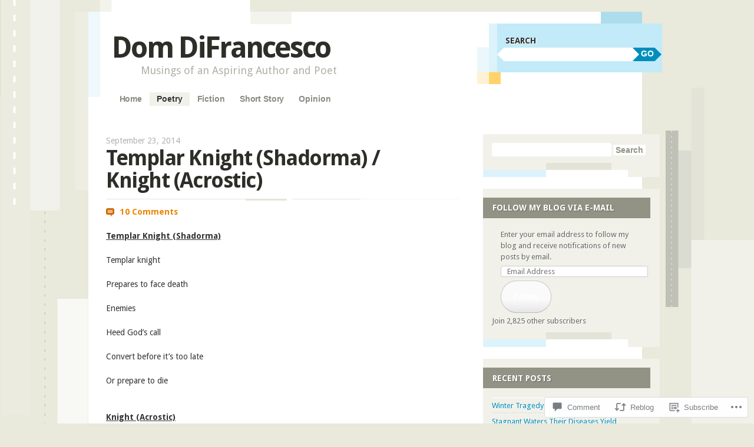

--- FILE ---
content_type: text/html; charset=UTF-8
request_url: https://domdifrancesco.com/2014/09/23/templar-knight-shadorma-knight-acrostic/
body_size: 27674
content:
<!DOCTYPE html>
<!--[if IE 8]>
<html id="ie8" lang="en">
<![endif]-->
<!--[if IE 9]>
<html id="ie9" lang="en">
<![endif]-->
<!--[if !(IE)]><!-->
<html lang="en">
<!--<![endif]-->
<head>
<meta charset="UTF-8" />
<meta name="viewport" content="width=device-width" />
<title>Templar Knight (Shadorma) / Knight (Acrostic) | Dom DiFrancesco</title>
<link rel="profile" href="http://gmpg.org/xfn/11" />
<link rel="pingback" href="https://domdifrancesco.com/xmlrpc.php" />
<!--[if lt IE 9]>
<script src="https://s0.wp.com/wp-content/themes/pub/splendio/js/html5.js?m=1326922520i" type="text/javascript"></script>
<![endif]-->

<meta name='robots' content='max-image-preview:large' />

<!-- Async WordPress.com Remote Login -->
<script id="wpcom_remote_login_js">
var wpcom_remote_login_extra_auth = '';
function wpcom_remote_login_remove_dom_node_id( element_id ) {
	var dom_node = document.getElementById( element_id );
	if ( dom_node ) { dom_node.parentNode.removeChild( dom_node ); }
}
function wpcom_remote_login_remove_dom_node_classes( class_name ) {
	var dom_nodes = document.querySelectorAll( '.' + class_name );
	for ( var i = 0; i < dom_nodes.length; i++ ) {
		dom_nodes[ i ].parentNode.removeChild( dom_nodes[ i ] );
	}
}
function wpcom_remote_login_final_cleanup() {
	wpcom_remote_login_remove_dom_node_classes( "wpcom_remote_login_msg" );
	wpcom_remote_login_remove_dom_node_id( "wpcom_remote_login_key" );
	wpcom_remote_login_remove_dom_node_id( "wpcom_remote_login_validate" );
	wpcom_remote_login_remove_dom_node_id( "wpcom_remote_login_js" );
	wpcom_remote_login_remove_dom_node_id( "wpcom_request_access_iframe" );
	wpcom_remote_login_remove_dom_node_id( "wpcom_request_access_styles" );
}

// Watch for messages back from the remote login
window.addEventListener( "message", function( e ) {
	if ( e.origin === "https://r-login.wordpress.com" ) {
		var data = {};
		try {
			data = JSON.parse( e.data );
		} catch( e ) {
			wpcom_remote_login_final_cleanup();
			return;
		}

		if ( data.msg === 'LOGIN' ) {
			// Clean up the login check iframe
			wpcom_remote_login_remove_dom_node_id( "wpcom_remote_login_key" );

			var id_regex = new RegExp( /^[0-9]+$/ );
			var token_regex = new RegExp( /^.*|.*|.*$/ );
			if (
				token_regex.test( data.token )
				&& id_regex.test( data.wpcomid )
			) {
				// We have everything we need to ask for a login
				var script = document.createElement( "script" );
				script.setAttribute( "id", "wpcom_remote_login_validate" );
				script.src = '/remote-login.php?wpcom_remote_login=validate'
					+ '&wpcomid=' + data.wpcomid
					+ '&token=' + encodeURIComponent( data.token )
					+ '&host=' + window.location.protocol
					+ '//' + window.location.hostname
					+ '&postid=3620'
					+ '&is_singular=1';
				document.body.appendChild( script );
			}

			return;
		}

		// Safari ITP, not logged in, so redirect
		if ( data.msg === 'LOGIN-REDIRECT' ) {
			window.location = 'https://wordpress.com/log-in?redirect_to=' + window.location.href;
			return;
		}

		// Safari ITP, storage access failed, remove the request
		if ( data.msg === 'LOGIN-REMOVE' ) {
			var css_zap = 'html { -webkit-transition: margin-top 1s; transition: margin-top 1s; } /* 9001 */ html { margin-top: 0 !important; } * html body { margin-top: 0 !important; } @media screen and ( max-width: 782px ) { html { margin-top: 0 !important; } * html body { margin-top: 0 !important; } }';
			var style_zap = document.createElement( 'style' );
			style_zap.type = 'text/css';
			style_zap.appendChild( document.createTextNode( css_zap ) );
			document.body.appendChild( style_zap );

			var e = document.getElementById( 'wpcom_request_access_iframe' );
			e.parentNode.removeChild( e );

			document.cookie = 'wordpress_com_login_access=denied; path=/; max-age=31536000';

			return;
		}

		// Safari ITP
		if ( data.msg === 'REQUEST_ACCESS' ) {
			console.log( 'request access: safari' );

			// Check ITP iframe enable/disable knob
			if ( wpcom_remote_login_extra_auth !== 'safari_itp_iframe' ) {
				return;
			}

			// If we are in a "private window" there is no ITP.
			var private_window = false;
			try {
				var opendb = window.openDatabase( null, null, null, null );
			} catch( e ) {
				private_window = true;
			}

			if ( private_window ) {
				console.log( 'private window' );
				return;
			}

			var iframe = document.createElement( 'iframe' );
			iframe.id = 'wpcom_request_access_iframe';
			iframe.setAttribute( 'scrolling', 'no' );
			iframe.setAttribute( 'sandbox', 'allow-storage-access-by-user-activation allow-scripts allow-same-origin allow-top-navigation-by-user-activation' );
			iframe.src = 'https://r-login.wordpress.com/remote-login.php?wpcom_remote_login=request_access&origin=' + encodeURIComponent( data.origin ) + '&wpcomid=' + encodeURIComponent( data.wpcomid );

			var css = 'html { -webkit-transition: margin-top 1s; transition: margin-top 1s; } /* 9001 */ html { margin-top: 46px !important; } * html body { margin-top: 46px !important; } @media screen and ( max-width: 660px ) { html { margin-top: 71px !important; } * html body { margin-top: 71px !important; } #wpcom_request_access_iframe { display: block; height: 71px !important; } } #wpcom_request_access_iframe { border: 0px; height: 46px; position: fixed; top: 0; left: 0; width: 100%; min-width: 100%; z-index: 99999; background: #23282d; } ';

			var style = document.createElement( 'style' );
			style.type = 'text/css';
			style.id = 'wpcom_request_access_styles';
			style.appendChild( document.createTextNode( css ) );
			document.body.appendChild( style );

			document.body.appendChild( iframe );
		}

		if ( data.msg === 'DONE' ) {
			wpcom_remote_login_final_cleanup();
		}
	}
}, false );

// Inject the remote login iframe after the page has had a chance to load
// more critical resources
window.addEventListener( "DOMContentLoaded", function( e ) {
	var iframe = document.createElement( "iframe" );
	iframe.style.display = "none";
	iframe.setAttribute( "scrolling", "no" );
	iframe.setAttribute( "id", "wpcom_remote_login_key" );
	iframe.src = "https://r-login.wordpress.com/remote-login.php"
		+ "?wpcom_remote_login=key"
		+ "&origin=aHR0cHM6Ly9kb21kaWZyYW5jZXNjby5jb20%3D"
		+ "&wpcomid=36755011"
		+ "&time=" + Math.floor( Date.now() / 1000 );
	document.body.appendChild( iframe );
}, false );
</script>
<link rel='dns-prefetch' href='//s0.wp.com' />
<link rel='dns-prefetch' href='//widgets.wp.com' />
<link rel='dns-prefetch' href='//fonts-api.wp.com' />
<link rel="alternate" type="application/rss+xml" title="Dom DiFrancesco &raquo; Feed" href="https://domdifrancesco.com/feed/" />
<link rel="alternate" type="application/rss+xml" title="Dom DiFrancesco &raquo; Comments Feed" href="https://domdifrancesco.com/comments/feed/" />
<link rel="alternate" type="application/rss+xml" title="Dom DiFrancesco &raquo; Templar Knight (Shadorma) / Knight&nbsp;(Acrostic) Comments Feed" href="https://domdifrancesco.com/2014/09/23/templar-knight-shadorma-knight-acrostic/feed/" />
	<script type="text/javascript">
		/* <![CDATA[ */
		function addLoadEvent(func) {
			var oldonload = window.onload;
			if (typeof window.onload != 'function') {
				window.onload = func;
			} else {
				window.onload = function () {
					oldonload();
					func();
				}
			}
		}
		/* ]]> */
	</script>
	<link crossorigin='anonymous' rel='stylesheet' id='all-css-0-1' href='/_static/??-eJxtzEkKgDAQRNELGZs4EDfiWUJsxMzYHby+RARB3BQ8KD6cWZgUGSNDKCL7su2RwCJnbdxjCCnVWYtHggO9ZlxFTsQftYaogf+k3x2+4Vv1voRZqrHvpkHJwV5glDTa&cssminify=yes' type='text/css' media='all' />
<style id='wp-emoji-styles-inline-css'>

	img.wp-smiley, img.emoji {
		display: inline !important;
		border: none !important;
		box-shadow: none !important;
		height: 1em !important;
		width: 1em !important;
		margin: 0 0.07em !important;
		vertical-align: -0.1em !important;
		background: none !important;
		padding: 0 !important;
	}
/*# sourceURL=wp-emoji-styles-inline-css */
</style>
<link crossorigin='anonymous' rel='stylesheet' id='all-css-2-1' href='/wp-content/plugins/gutenberg-core/v22.2.0/build/styles/block-library/style.css?m=1764855221i&cssminify=yes' type='text/css' media='all' />
<style id='wp-block-library-inline-css'>
.has-text-align-justify {
	text-align:justify;
}
.has-text-align-justify{text-align:justify;}

/*# sourceURL=wp-block-library-inline-css */
</style><style id='global-styles-inline-css'>
:root{--wp--preset--aspect-ratio--square: 1;--wp--preset--aspect-ratio--4-3: 4/3;--wp--preset--aspect-ratio--3-4: 3/4;--wp--preset--aspect-ratio--3-2: 3/2;--wp--preset--aspect-ratio--2-3: 2/3;--wp--preset--aspect-ratio--16-9: 16/9;--wp--preset--aspect-ratio--9-16: 9/16;--wp--preset--color--black: #000000;--wp--preset--color--cyan-bluish-gray: #abb8c3;--wp--preset--color--white: #ffffff;--wp--preset--color--pale-pink: #f78da7;--wp--preset--color--vivid-red: #cf2e2e;--wp--preset--color--luminous-vivid-orange: #ff6900;--wp--preset--color--luminous-vivid-amber: #fcb900;--wp--preset--color--light-green-cyan: #7bdcb5;--wp--preset--color--vivid-green-cyan: #00d084;--wp--preset--color--pale-cyan-blue: #8ed1fc;--wp--preset--color--vivid-cyan-blue: #0693e3;--wp--preset--color--vivid-purple: #9b51e0;--wp--preset--gradient--vivid-cyan-blue-to-vivid-purple: linear-gradient(135deg,rgb(6,147,227) 0%,rgb(155,81,224) 100%);--wp--preset--gradient--light-green-cyan-to-vivid-green-cyan: linear-gradient(135deg,rgb(122,220,180) 0%,rgb(0,208,130) 100%);--wp--preset--gradient--luminous-vivid-amber-to-luminous-vivid-orange: linear-gradient(135deg,rgb(252,185,0) 0%,rgb(255,105,0) 100%);--wp--preset--gradient--luminous-vivid-orange-to-vivid-red: linear-gradient(135deg,rgb(255,105,0) 0%,rgb(207,46,46) 100%);--wp--preset--gradient--very-light-gray-to-cyan-bluish-gray: linear-gradient(135deg,rgb(238,238,238) 0%,rgb(169,184,195) 100%);--wp--preset--gradient--cool-to-warm-spectrum: linear-gradient(135deg,rgb(74,234,220) 0%,rgb(151,120,209) 20%,rgb(207,42,186) 40%,rgb(238,44,130) 60%,rgb(251,105,98) 80%,rgb(254,248,76) 100%);--wp--preset--gradient--blush-light-purple: linear-gradient(135deg,rgb(255,206,236) 0%,rgb(152,150,240) 100%);--wp--preset--gradient--blush-bordeaux: linear-gradient(135deg,rgb(254,205,165) 0%,rgb(254,45,45) 50%,rgb(107,0,62) 100%);--wp--preset--gradient--luminous-dusk: linear-gradient(135deg,rgb(255,203,112) 0%,rgb(199,81,192) 50%,rgb(65,88,208) 100%);--wp--preset--gradient--pale-ocean: linear-gradient(135deg,rgb(255,245,203) 0%,rgb(182,227,212) 50%,rgb(51,167,181) 100%);--wp--preset--gradient--electric-grass: linear-gradient(135deg,rgb(202,248,128) 0%,rgb(113,206,126) 100%);--wp--preset--gradient--midnight: linear-gradient(135deg,rgb(2,3,129) 0%,rgb(40,116,252) 100%);--wp--preset--font-size--small: 13px;--wp--preset--font-size--medium: 20px;--wp--preset--font-size--large: 36px;--wp--preset--font-size--x-large: 42px;--wp--preset--font-family--albert-sans: 'Albert Sans', sans-serif;--wp--preset--font-family--alegreya: Alegreya, serif;--wp--preset--font-family--arvo: Arvo, serif;--wp--preset--font-family--bodoni-moda: 'Bodoni Moda', serif;--wp--preset--font-family--bricolage-grotesque: 'Bricolage Grotesque', sans-serif;--wp--preset--font-family--cabin: Cabin, sans-serif;--wp--preset--font-family--chivo: Chivo, sans-serif;--wp--preset--font-family--commissioner: Commissioner, sans-serif;--wp--preset--font-family--cormorant: Cormorant, serif;--wp--preset--font-family--courier-prime: 'Courier Prime', monospace;--wp--preset--font-family--crimson-pro: 'Crimson Pro', serif;--wp--preset--font-family--dm-mono: 'DM Mono', monospace;--wp--preset--font-family--dm-sans: 'DM Sans', sans-serif;--wp--preset--font-family--dm-serif-display: 'DM Serif Display', serif;--wp--preset--font-family--domine: Domine, serif;--wp--preset--font-family--eb-garamond: 'EB Garamond', serif;--wp--preset--font-family--epilogue: Epilogue, sans-serif;--wp--preset--font-family--fahkwang: Fahkwang, sans-serif;--wp--preset--font-family--figtree: Figtree, sans-serif;--wp--preset--font-family--fira-sans: 'Fira Sans', sans-serif;--wp--preset--font-family--fjalla-one: 'Fjalla One', sans-serif;--wp--preset--font-family--fraunces: Fraunces, serif;--wp--preset--font-family--gabarito: Gabarito, system-ui;--wp--preset--font-family--ibm-plex-mono: 'IBM Plex Mono', monospace;--wp--preset--font-family--ibm-plex-sans: 'IBM Plex Sans', sans-serif;--wp--preset--font-family--ibarra-real-nova: 'Ibarra Real Nova', serif;--wp--preset--font-family--instrument-serif: 'Instrument Serif', serif;--wp--preset--font-family--inter: Inter, sans-serif;--wp--preset--font-family--josefin-sans: 'Josefin Sans', sans-serif;--wp--preset--font-family--jost: Jost, sans-serif;--wp--preset--font-family--libre-baskerville: 'Libre Baskerville', serif;--wp--preset--font-family--libre-franklin: 'Libre Franklin', sans-serif;--wp--preset--font-family--literata: Literata, serif;--wp--preset--font-family--lora: Lora, serif;--wp--preset--font-family--merriweather: Merriweather, serif;--wp--preset--font-family--montserrat: Montserrat, sans-serif;--wp--preset--font-family--newsreader: Newsreader, serif;--wp--preset--font-family--noto-sans-mono: 'Noto Sans Mono', sans-serif;--wp--preset--font-family--nunito: Nunito, sans-serif;--wp--preset--font-family--open-sans: 'Open Sans', sans-serif;--wp--preset--font-family--overpass: Overpass, sans-serif;--wp--preset--font-family--pt-serif: 'PT Serif', serif;--wp--preset--font-family--petrona: Petrona, serif;--wp--preset--font-family--piazzolla: Piazzolla, serif;--wp--preset--font-family--playfair-display: 'Playfair Display', serif;--wp--preset--font-family--plus-jakarta-sans: 'Plus Jakarta Sans', sans-serif;--wp--preset--font-family--poppins: Poppins, sans-serif;--wp--preset--font-family--raleway: Raleway, sans-serif;--wp--preset--font-family--roboto: Roboto, sans-serif;--wp--preset--font-family--roboto-slab: 'Roboto Slab', serif;--wp--preset--font-family--rubik: Rubik, sans-serif;--wp--preset--font-family--rufina: Rufina, serif;--wp--preset--font-family--sora: Sora, sans-serif;--wp--preset--font-family--source-sans-3: 'Source Sans 3', sans-serif;--wp--preset--font-family--source-serif-4: 'Source Serif 4', serif;--wp--preset--font-family--space-mono: 'Space Mono', monospace;--wp--preset--font-family--syne: Syne, sans-serif;--wp--preset--font-family--texturina: Texturina, serif;--wp--preset--font-family--urbanist: Urbanist, sans-serif;--wp--preset--font-family--work-sans: 'Work Sans', sans-serif;--wp--preset--spacing--20: 0.44rem;--wp--preset--spacing--30: 0.67rem;--wp--preset--spacing--40: 1rem;--wp--preset--spacing--50: 1.5rem;--wp--preset--spacing--60: 2.25rem;--wp--preset--spacing--70: 3.38rem;--wp--preset--spacing--80: 5.06rem;--wp--preset--shadow--natural: 6px 6px 9px rgba(0, 0, 0, 0.2);--wp--preset--shadow--deep: 12px 12px 50px rgba(0, 0, 0, 0.4);--wp--preset--shadow--sharp: 6px 6px 0px rgba(0, 0, 0, 0.2);--wp--preset--shadow--outlined: 6px 6px 0px -3px rgb(255, 255, 255), 6px 6px rgb(0, 0, 0);--wp--preset--shadow--crisp: 6px 6px 0px rgb(0, 0, 0);}:where(.is-layout-flex){gap: 0.5em;}:where(.is-layout-grid){gap: 0.5em;}body .is-layout-flex{display: flex;}.is-layout-flex{flex-wrap: wrap;align-items: center;}.is-layout-flex > :is(*, div){margin: 0;}body .is-layout-grid{display: grid;}.is-layout-grid > :is(*, div){margin: 0;}:where(.wp-block-columns.is-layout-flex){gap: 2em;}:where(.wp-block-columns.is-layout-grid){gap: 2em;}:where(.wp-block-post-template.is-layout-flex){gap: 1.25em;}:where(.wp-block-post-template.is-layout-grid){gap: 1.25em;}.has-black-color{color: var(--wp--preset--color--black) !important;}.has-cyan-bluish-gray-color{color: var(--wp--preset--color--cyan-bluish-gray) !important;}.has-white-color{color: var(--wp--preset--color--white) !important;}.has-pale-pink-color{color: var(--wp--preset--color--pale-pink) !important;}.has-vivid-red-color{color: var(--wp--preset--color--vivid-red) !important;}.has-luminous-vivid-orange-color{color: var(--wp--preset--color--luminous-vivid-orange) !important;}.has-luminous-vivid-amber-color{color: var(--wp--preset--color--luminous-vivid-amber) !important;}.has-light-green-cyan-color{color: var(--wp--preset--color--light-green-cyan) !important;}.has-vivid-green-cyan-color{color: var(--wp--preset--color--vivid-green-cyan) !important;}.has-pale-cyan-blue-color{color: var(--wp--preset--color--pale-cyan-blue) !important;}.has-vivid-cyan-blue-color{color: var(--wp--preset--color--vivid-cyan-blue) !important;}.has-vivid-purple-color{color: var(--wp--preset--color--vivid-purple) !important;}.has-black-background-color{background-color: var(--wp--preset--color--black) !important;}.has-cyan-bluish-gray-background-color{background-color: var(--wp--preset--color--cyan-bluish-gray) !important;}.has-white-background-color{background-color: var(--wp--preset--color--white) !important;}.has-pale-pink-background-color{background-color: var(--wp--preset--color--pale-pink) !important;}.has-vivid-red-background-color{background-color: var(--wp--preset--color--vivid-red) !important;}.has-luminous-vivid-orange-background-color{background-color: var(--wp--preset--color--luminous-vivid-orange) !important;}.has-luminous-vivid-amber-background-color{background-color: var(--wp--preset--color--luminous-vivid-amber) !important;}.has-light-green-cyan-background-color{background-color: var(--wp--preset--color--light-green-cyan) !important;}.has-vivid-green-cyan-background-color{background-color: var(--wp--preset--color--vivid-green-cyan) !important;}.has-pale-cyan-blue-background-color{background-color: var(--wp--preset--color--pale-cyan-blue) !important;}.has-vivid-cyan-blue-background-color{background-color: var(--wp--preset--color--vivid-cyan-blue) !important;}.has-vivid-purple-background-color{background-color: var(--wp--preset--color--vivid-purple) !important;}.has-black-border-color{border-color: var(--wp--preset--color--black) !important;}.has-cyan-bluish-gray-border-color{border-color: var(--wp--preset--color--cyan-bluish-gray) !important;}.has-white-border-color{border-color: var(--wp--preset--color--white) !important;}.has-pale-pink-border-color{border-color: var(--wp--preset--color--pale-pink) !important;}.has-vivid-red-border-color{border-color: var(--wp--preset--color--vivid-red) !important;}.has-luminous-vivid-orange-border-color{border-color: var(--wp--preset--color--luminous-vivid-orange) !important;}.has-luminous-vivid-amber-border-color{border-color: var(--wp--preset--color--luminous-vivid-amber) !important;}.has-light-green-cyan-border-color{border-color: var(--wp--preset--color--light-green-cyan) !important;}.has-vivid-green-cyan-border-color{border-color: var(--wp--preset--color--vivid-green-cyan) !important;}.has-pale-cyan-blue-border-color{border-color: var(--wp--preset--color--pale-cyan-blue) !important;}.has-vivid-cyan-blue-border-color{border-color: var(--wp--preset--color--vivid-cyan-blue) !important;}.has-vivid-purple-border-color{border-color: var(--wp--preset--color--vivid-purple) !important;}.has-vivid-cyan-blue-to-vivid-purple-gradient-background{background: var(--wp--preset--gradient--vivid-cyan-blue-to-vivid-purple) !important;}.has-light-green-cyan-to-vivid-green-cyan-gradient-background{background: var(--wp--preset--gradient--light-green-cyan-to-vivid-green-cyan) !important;}.has-luminous-vivid-amber-to-luminous-vivid-orange-gradient-background{background: var(--wp--preset--gradient--luminous-vivid-amber-to-luminous-vivid-orange) !important;}.has-luminous-vivid-orange-to-vivid-red-gradient-background{background: var(--wp--preset--gradient--luminous-vivid-orange-to-vivid-red) !important;}.has-very-light-gray-to-cyan-bluish-gray-gradient-background{background: var(--wp--preset--gradient--very-light-gray-to-cyan-bluish-gray) !important;}.has-cool-to-warm-spectrum-gradient-background{background: var(--wp--preset--gradient--cool-to-warm-spectrum) !important;}.has-blush-light-purple-gradient-background{background: var(--wp--preset--gradient--blush-light-purple) !important;}.has-blush-bordeaux-gradient-background{background: var(--wp--preset--gradient--blush-bordeaux) !important;}.has-luminous-dusk-gradient-background{background: var(--wp--preset--gradient--luminous-dusk) !important;}.has-pale-ocean-gradient-background{background: var(--wp--preset--gradient--pale-ocean) !important;}.has-electric-grass-gradient-background{background: var(--wp--preset--gradient--electric-grass) !important;}.has-midnight-gradient-background{background: var(--wp--preset--gradient--midnight) !important;}.has-small-font-size{font-size: var(--wp--preset--font-size--small) !important;}.has-medium-font-size{font-size: var(--wp--preset--font-size--medium) !important;}.has-large-font-size{font-size: var(--wp--preset--font-size--large) !important;}.has-x-large-font-size{font-size: var(--wp--preset--font-size--x-large) !important;}.has-albert-sans-font-family{font-family: var(--wp--preset--font-family--albert-sans) !important;}.has-alegreya-font-family{font-family: var(--wp--preset--font-family--alegreya) !important;}.has-arvo-font-family{font-family: var(--wp--preset--font-family--arvo) !important;}.has-bodoni-moda-font-family{font-family: var(--wp--preset--font-family--bodoni-moda) !important;}.has-bricolage-grotesque-font-family{font-family: var(--wp--preset--font-family--bricolage-grotesque) !important;}.has-cabin-font-family{font-family: var(--wp--preset--font-family--cabin) !important;}.has-chivo-font-family{font-family: var(--wp--preset--font-family--chivo) !important;}.has-commissioner-font-family{font-family: var(--wp--preset--font-family--commissioner) !important;}.has-cormorant-font-family{font-family: var(--wp--preset--font-family--cormorant) !important;}.has-courier-prime-font-family{font-family: var(--wp--preset--font-family--courier-prime) !important;}.has-crimson-pro-font-family{font-family: var(--wp--preset--font-family--crimson-pro) !important;}.has-dm-mono-font-family{font-family: var(--wp--preset--font-family--dm-mono) !important;}.has-dm-sans-font-family{font-family: var(--wp--preset--font-family--dm-sans) !important;}.has-dm-serif-display-font-family{font-family: var(--wp--preset--font-family--dm-serif-display) !important;}.has-domine-font-family{font-family: var(--wp--preset--font-family--domine) !important;}.has-eb-garamond-font-family{font-family: var(--wp--preset--font-family--eb-garamond) !important;}.has-epilogue-font-family{font-family: var(--wp--preset--font-family--epilogue) !important;}.has-fahkwang-font-family{font-family: var(--wp--preset--font-family--fahkwang) !important;}.has-figtree-font-family{font-family: var(--wp--preset--font-family--figtree) !important;}.has-fira-sans-font-family{font-family: var(--wp--preset--font-family--fira-sans) !important;}.has-fjalla-one-font-family{font-family: var(--wp--preset--font-family--fjalla-one) !important;}.has-fraunces-font-family{font-family: var(--wp--preset--font-family--fraunces) !important;}.has-gabarito-font-family{font-family: var(--wp--preset--font-family--gabarito) !important;}.has-ibm-plex-mono-font-family{font-family: var(--wp--preset--font-family--ibm-plex-mono) !important;}.has-ibm-plex-sans-font-family{font-family: var(--wp--preset--font-family--ibm-plex-sans) !important;}.has-ibarra-real-nova-font-family{font-family: var(--wp--preset--font-family--ibarra-real-nova) !important;}.has-instrument-serif-font-family{font-family: var(--wp--preset--font-family--instrument-serif) !important;}.has-inter-font-family{font-family: var(--wp--preset--font-family--inter) !important;}.has-josefin-sans-font-family{font-family: var(--wp--preset--font-family--josefin-sans) !important;}.has-jost-font-family{font-family: var(--wp--preset--font-family--jost) !important;}.has-libre-baskerville-font-family{font-family: var(--wp--preset--font-family--libre-baskerville) !important;}.has-libre-franklin-font-family{font-family: var(--wp--preset--font-family--libre-franklin) !important;}.has-literata-font-family{font-family: var(--wp--preset--font-family--literata) !important;}.has-lora-font-family{font-family: var(--wp--preset--font-family--lora) !important;}.has-merriweather-font-family{font-family: var(--wp--preset--font-family--merriweather) !important;}.has-montserrat-font-family{font-family: var(--wp--preset--font-family--montserrat) !important;}.has-newsreader-font-family{font-family: var(--wp--preset--font-family--newsreader) !important;}.has-noto-sans-mono-font-family{font-family: var(--wp--preset--font-family--noto-sans-mono) !important;}.has-nunito-font-family{font-family: var(--wp--preset--font-family--nunito) !important;}.has-open-sans-font-family{font-family: var(--wp--preset--font-family--open-sans) !important;}.has-overpass-font-family{font-family: var(--wp--preset--font-family--overpass) !important;}.has-pt-serif-font-family{font-family: var(--wp--preset--font-family--pt-serif) !important;}.has-petrona-font-family{font-family: var(--wp--preset--font-family--petrona) !important;}.has-piazzolla-font-family{font-family: var(--wp--preset--font-family--piazzolla) !important;}.has-playfair-display-font-family{font-family: var(--wp--preset--font-family--playfair-display) !important;}.has-plus-jakarta-sans-font-family{font-family: var(--wp--preset--font-family--plus-jakarta-sans) !important;}.has-poppins-font-family{font-family: var(--wp--preset--font-family--poppins) !important;}.has-raleway-font-family{font-family: var(--wp--preset--font-family--raleway) !important;}.has-roboto-font-family{font-family: var(--wp--preset--font-family--roboto) !important;}.has-roboto-slab-font-family{font-family: var(--wp--preset--font-family--roboto-slab) !important;}.has-rubik-font-family{font-family: var(--wp--preset--font-family--rubik) !important;}.has-rufina-font-family{font-family: var(--wp--preset--font-family--rufina) !important;}.has-sora-font-family{font-family: var(--wp--preset--font-family--sora) !important;}.has-source-sans-3-font-family{font-family: var(--wp--preset--font-family--source-sans-3) !important;}.has-source-serif-4-font-family{font-family: var(--wp--preset--font-family--source-serif-4) !important;}.has-space-mono-font-family{font-family: var(--wp--preset--font-family--space-mono) !important;}.has-syne-font-family{font-family: var(--wp--preset--font-family--syne) !important;}.has-texturina-font-family{font-family: var(--wp--preset--font-family--texturina) !important;}.has-urbanist-font-family{font-family: var(--wp--preset--font-family--urbanist) !important;}.has-work-sans-font-family{font-family: var(--wp--preset--font-family--work-sans) !important;}
/*# sourceURL=global-styles-inline-css */
</style>

<style id='classic-theme-styles-inline-css'>
/*! This file is auto-generated */
.wp-block-button__link{color:#fff;background-color:#32373c;border-radius:9999px;box-shadow:none;text-decoration:none;padding:calc(.667em + 2px) calc(1.333em + 2px);font-size:1.125em}.wp-block-file__button{background:#32373c;color:#fff;text-decoration:none}
/*# sourceURL=/wp-includes/css/classic-themes.min.css */
</style>
<link crossorigin='anonymous' rel='stylesheet' id='all-css-4-1' href='/_static/??-eJx9j9sOwjAIhl/[base64]&cssminify=yes' type='text/css' media='all' />
<link rel='stylesheet' id='verbum-gutenberg-css-css' href='https://widgets.wp.com/verbum-block-editor/block-editor.css?ver=1738686361' media='all' />
<link rel='stylesheet' id='droid-sans-css' href='https://fonts-api.wp.com/css?family=Droid+Sans%3Aregular%2Cbold&#038;ver=20120821' media='all' />
<link crossorigin='anonymous' rel='stylesheet' id='all-css-8-1' href='/_static/??-eJyFi9EKwjAMAH/IGEbHxAfxW7YaayRNytIy/PtNfFEEfbuDO1wKRNNKWrHeKJNjaRN6EdILG3p9CO2j+w7/lKzxVcNSouWvJzco0hKr40yTWNow4Va96a8pkYFYHCubfghcZeT5uZ7zqTv03XAMoQ/3Fbf7UVI=&cssminify=yes' type='text/css' media='all' />
<link crossorigin='anonymous' rel='stylesheet' id='print-css-9-1' href='/wp-content/mu-plugins/global-print/global-print.css?m=1465851035i&cssminify=yes' type='text/css' media='print' />
<style id='jetpack-global-styles-frontend-style-inline-css'>
:root { --font-headings: unset; --font-base: unset; --font-headings-default: -apple-system,BlinkMacSystemFont,"Segoe UI",Roboto,Oxygen-Sans,Ubuntu,Cantarell,"Helvetica Neue",sans-serif; --font-base-default: -apple-system,BlinkMacSystemFont,"Segoe UI",Roboto,Oxygen-Sans,Ubuntu,Cantarell,"Helvetica Neue",sans-serif;}
/*# sourceURL=jetpack-global-styles-frontend-style-inline-css */
</style>
<link crossorigin='anonymous' rel='stylesheet' id='all-css-12-1' href='/_static/??-eJyNjcEKwjAQRH/IuFRT6kX8FNkmS5K6yQY3Qfx7bfEiXrwM82B4A49qnJRGpUHupnIPqSgs1Cq624chi6zhO5OCRryTR++fW00l7J3qDv43XVNxoOISsmEJol/wY2uR8vs3WggsM/I6uOTzMI3Hw8lOg11eUT1JKA==&cssminify=yes' type='text/css' media='all' />
<script type="text/javascript" id="jetpack_related-posts-js-extra">
/* <![CDATA[ */
var related_posts_js_options = {"post_heading":"h4"};
//# sourceURL=jetpack_related-posts-js-extra
/* ]]> */
</script>
<script type="text/javascript" id="wpcom-actionbar-placeholder-js-extra">
/* <![CDATA[ */
var actionbardata = {"siteID":"36755011","postID":"3620","siteURL":"https://domdifrancesco.com","xhrURL":"https://domdifrancesco.com/wp-admin/admin-ajax.php","nonce":"2a7f83fc7a","isLoggedIn":"","statusMessage":"","subsEmailDefault":"instantly","proxyScriptUrl":"https://s0.wp.com/wp-content/js/wpcom-proxy-request.js?m=1513050504i&amp;ver=20211021","shortlink":"https://wp.me/p2udEL-Wo","i18n":{"followedText":"New posts from this site will now appear in your \u003Ca href=\"https://wordpress.com/reader\"\u003EReader\u003C/a\u003E","foldBar":"Collapse this bar","unfoldBar":"Expand this bar","shortLinkCopied":"Shortlink copied to clipboard."}};
//# sourceURL=wpcom-actionbar-placeholder-js-extra
/* ]]> */
</script>
<script type="text/javascript" id="jetpack-mu-wpcom-settings-js-before">
/* <![CDATA[ */
var JETPACK_MU_WPCOM_SETTINGS = {"assetsUrl":"https://s0.wp.com/wp-content/mu-plugins/jetpack-mu-wpcom-plugin/moon/jetpack_vendor/automattic/jetpack-mu-wpcom/src/build/"};
//# sourceURL=jetpack-mu-wpcom-settings-js-before
/* ]]> */
</script>
<script crossorigin='anonymous' type='text/javascript'  src='/_static/??-eJx1jVEKwjAQRC9kurVQ/RKPIm2y1sRkNyYbtLc3hQoV9GsY5s0MPKPSTIIkEIqKvkyWMjiUOOj76iEwE1wsaRiL9QYS+kHQqMhZ8rdrgqXG5R1shl1lvKiY+DV/sjrmi8G8hO5RMM2rbAf+QirYKdXTX29yw1ArsYyQo0cylpf+tZAWy5Qrfw6n/bHv2/bQdb17AyRmYJo='></script>
<script type="text/javascript" id="rlt-proxy-js-after">
/* <![CDATA[ */
	rltInitialize( {"token":null,"iframeOrigins":["https:\/\/widgets.wp.com"]} );
//# sourceURL=rlt-proxy-js-after
/* ]]> */
</script>
<link rel="EditURI" type="application/rsd+xml" title="RSD" href="https://blackandwrite.wordpress.com/xmlrpc.php?rsd" />
<meta name="generator" content="WordPress.com" />
<link rel="canonical" href="https://domdifrancesco.com/2014/09/23/templar-knight-shadorma-knight-acrostic/" />
<link rel='shortlink' href='https://wp.me/p2udEL-Wo' />
<link rel="alternate" type="application/json+oembed" href="https://public-api.wordpress.com/oembed/?format=json&amp;url=https%3A%2F%2Fdomdifrancesco.com%2F2014%2F09%2F23%2Ftemplar-knight-shadorma-knight-acrostic%2F&amp;for=wpcom-auto-discovery" /><link rel="alternate" type="application/xml+oembed" href="https://public-api.wordpress.com/oembed/?format=xml&amp;url=https%3A%2F%2Fdomdifrancesco.com%2F2014%2F09%2F23%2Ftemplar-knight-shadorma-knight-acrostic%2F&amp;for=wpcom-auto-discovery" />
<!-- Jetpack Open Graph Tags -->
<meta property="og:type" content="article" />
<meta property="og:title" content="Templar Knight (Shadorma) / Knight (Acrostic)" />
<meta property="og:url" content="https://domdifrancesco.com/2014/09/23/templar-knight-shadorma-knight-acrostic/" />
<meta property="og:description" content="Templar Knight (Shadorma) Templar knight Prepares to face death Enemies Heed God’s call Convert before it’s too late Or prepare to die Knight (Acrostic) Know and feared by all None dare stand in th…" />
<meta property="article:published_time" content="2014-09-23T20:28:11+00:00" />
<meta property="article:modified_time" content="2014-09-23T20:28:11+00:00" />
<meta property="og:site_name" content="Dom DiFrancesco" />
<meta property="og:image" content="https://domdifrancesco.com/wp-content/uploads/2014/09/armor.jpg?w=277" />
<meta property="og:image:width" content="277" />
<meta property="og:image:height" content="300" />
<meta property="og:image:alt" content="Armor - By G.S.K." />
<meta property="og:locale" content="en_US" />
<meta property="article:publisher" content="https://www.facebook.com/WordPresscom" />
<meta name="twitter:creator" content="@domdifran" />
<meta name="twitter:site" content="@domdifran" />
<meta name="twitter:text:title" content="Templar Knight (Shadorma) / Knight&nbsp;(Acrostic)" />
<meta name="twitter:image" content="https://domdifrancesco.com/wp-content/uploads/2014/09/armor.jpg?w=144" />
<meta name="twitter:image:alt" content="Armor - By G.S.K." />
<meta name="twitter:card" content="summary" />

<!-- End Jetpack Open Graph Tags -->
<link rel="shortcut icon" type="image/x-icon" href="https://secure.gravatar.com/blavatar/3350b7e4468cd263e6385a59bdc600b8db181e54edc41ce1487b979239c4916d?s=32" sizes="16x16" />
<link rel="icon" type="image/x-icon" href="https://secure.gravatar.com/blavatar/3350b7e4468cd263e6385a59bdc600b8db181e54edc41ce1487b979239c4916d?s=32" sizes="16x16" />
<link rel="apple-touch-icon" href="https://secure.gravatar.com/blavatar/3350b7e4468cd263e6385a59bdc600b8db181e54edc41ce1487b979239c4916d?s=114" />
<link rel='openid.server' href='https://domdifrancesco.com/?openidserver=1' />
<link rel='openid.delegate' href='https://domdifrancesco.com/' />
<link rel="search" type="application/opensearchdescription+xml" href="https://domdifrancesco.com/osd.xml" title="Dom DiFrancesco" />
<link rel="search" type="application/opensearchdescription+xml" href="https://s1.wp.com/opensearch.xml" title="WordPress.com" />
		<style type="text/css">
			.recentcomments a {
				display: inline !important;
				padding: 0 !important;
				margin: 0 !important;
			}

			table.recentcommentsavatartop img.avatar, table.recentcommentsavatarend img.avatar {
				border: 0px;
				margin: 0;
			}

			table.recentcommentsavatartop a, table.recentcommentsavatarend a {
				border: 0px !important;
				background-color: transparent !important;
			}

			td.recentcommentsavatarend, td.recentcommentsavatartop {
				padding: 0px 0px 1px 0px;
				margin: 0px;
			}

			td.recentcommentstextend {
				border: none !important;
				padding: 0px 0px 2px 10px;
			}

			.rtl td.recentcommentstextend {
				padding: 0px 10px 2px 0px;
			}

			td.recentcommentstexttop {
				border: none;
				padding: 0px 0px 0px 10px;
			}

			.rtl td.recentcommentstexttop {
				padding: 0px 10px 0px 0px;
			}
		</style>
		<meta name="description" content="Templar Knight (Shadorma) Templar knight Prepares to face death Enemies Heed God’s call Convert before it’s too late Or prepare to die Knight (Acrostic) Know and feared by all None dare stand in their way Invoking their wrath God has so ordained Heathens and heretics bow before them To meet their maker   ~~ Dominic&hellip;" />
<link crossorigin='anonymous' rel='stylesheet' id='all-css-0-3' href='/_static/??-eJyVjkEKwkAMRS9kG2rR4kI8irTpIGknyTCZ0OtXsRXc6fJ9Ho8PS6pQpQQpwF6l6A8SgymU1OO8MbCqwJ0EYYiKs4EtlEKu0ewAvxdYR4/BAPusbiF+pH34N/i+5BRHMB8MM6VC+pS/qGaSV/nG16Y7tZfu3DbHaQXdH15M&cssminify=yes' type='text/css' media='all' />
</head>

<body class="wp-singular post-template-default single single-post postid-3620 single-format-standard wp-theme-pubsplendio customizer-styles-applied jetpack-reblog-enabled">
	<div id="wrapper" class="hfeed">
				<div id="header">
			<div id="branding">
				<header id="masthead" role="banner">
					<hgroup>
						<h1 class="site-title"><a href="https://domdifrancesco.com/" title="Dom DiFrancesco" rel="home">Dom DiFrancesco</a></h1>
						<h2 class="site-description">Musings of an Aspiring Author and Poet</h2>
					</hgroup>

					<nav role="navigation" class="site-navigation">
						<h1 class="assistive-text">Main menu</h1>
						<div class="assistive-text skip-link"><a href="#content" title="Skip to content">Skip to content</a></div>

						<div class="menu-header"><ul id="menu-main-menu" class="menu"><li id="menu-item-5621" class="menu-item menu-item-type-custom menu-item-object-custom menu-item-5621"><a href="https://blackandwrite.wordpress.com">Home</a></li>
<li id="menu-item-5613" class="menu-item menu-item-type-taxonomy menu-item-object-category current-post-ancestor current-menu-parent current-post-parent menu-item-5613"><a href="https://domdifrancesco.com/category/poetry/">Poetry</a></li>
<li id="menu-item-5615" class="menu-item menu-item-type-taxonomy menu-item-object-category menu-item-5615"><a href="https://domdifrancesco.com/category/fiction-2/">Fiction</a></li>
<li id="menu-item-5614" class="menu-item menu-item-type-taxonomy menu-item-object-category menu-item-5614"><a href="https://domdifrancesco.com/category/short-story/">Short Story</a></li>
<li id="menu-item-5617" class="menu-item menu-item-type-taxonomy menu-item-object-category menu-item-5617"><a href="https://domdifrancesco.com/category/opinion/">Opinion</a></li>
</ul></div>					</nav>
				</header>
			</div><!-- #branding -->

			<div id="header-auxiliary">
				<div class="header-search">
					<form method="get" action="#">
						<fieldset>
							<p class="search-title">Search</p>
							<input type="text" value="" name="s" /><button type="submit">GO</button>
						 </fieldset>
					 </form>
				 </div><!-- .header-search -->

							</div><!-- #header-auxiliary -->

			<div id="header-image" role="banner">
							</div><!-- #header-image -->
		</div><!-- #header -->

		<div id="container">
		<div id="primary">
			<div id="content" role="main">

			
				
<article id="post-3620" class="post-3620 post type-post status-publish format-standard hentry category-poetry tag-acrostic tag-bastets-shadorma-prompt tag-god tag-knights tag-mindlovemiserys-menagerie tag-poem tag-poetry-2 tag-prompt tag-shadorma tag-templar tag-war tag-war-in-the-name-of-god tag-writing-prompt">
	<header class="entry-header">
					<div class="entry-date">
				<a href="https://domdifrancesco.com/2014/09/23/templar-knight-shadorma-knight-acrostic/" title="1:28 pm" rel="bookmark"><time class="entry-date" datetime="2014-09-23T13:28:11-07:00" pubdate>September 23, 2014</time></a>			</div><!-- .entry-date -->
				<h1 class="entry-title">Templar Knight (Shadorma) / Knight&nbsp;(Acrostic)</h1>
	</header><!-- .entry-header -->

	<ul class="entry-meta fade">
			<li class="comments-link"><a href="https://domdifrancesco.com/2014/09/23/templar-knight-shadorma-knight-acrostic/#comments">10 Comments</a></li>
		</ul><!-- .entry-meta -->

	<div class="entry-content">
		<p><span style="text-decoration:underline;"><strong>Templar Knight (Shadorma)</strong></span></p>
<p>Templar knight</p>
<p>Prepares to face death</p>
<p>Enemies</p>
<p>Heed God’s call</p>
<p>Convert before it’s too late</p>
<p>Or prepare to die</p>
<p><strong><strong><br />
<span style="text-decoration:underline;">Knight (Acrostic)</span></strong></strong></p>
<p><strong>K</strong>now and feared by all</p>
<p><strong>N</strong>one dare stand in their way</p>
<p><strong>I</strong>nvoking their wrath</p>
<p><strong>G</strong>od has so ordained</p>
<p><strong>H</strong>eathens and heretics bow before them</p>
<p><strong>T</strong>o meet their maker</p>
<p><strong><strong> </strong></strong></p>
<p>~~ Dominic R. DiFrancesco ~~</p>
<p>&nbsp;</p>
<p><a href="http://mindlovemiserysmenagerie.wordpress.com/2014/09/20/bastets-shadorma-and-acrostic-prompt-september-20-2014/">Prompt: Mindlovemisery’s Menagerie &#8211; Bastet’s Shadorma (and Acrostic) Prompt &#8211; September 20, 2014</a></p>
<div data-shortcode="caption" id="attachment_3621" style="width: 287px" class="wp-caption alignnone"><a href="https://domdifrancesco.com/wp-content/uploads/2014/09/armor.jpg"><img aria-describedby="caption-attachment-3621" data-attachment-id="3621" data-permalink="https://domdifrancesco.com/2014/09/23/templar-knight-shadorma-knight-acrostic/olympus-digital-camera-4/#main" data-orig-file="https://domdifrancesco.com/wp-content/uploads/2014/09/armor.jpg" data-orig-size="547,592" data-comments-opened="1" data-image-meta="{&quot;aperture&quot;:&quot;6.3&quot;,&quot;credit&quot;:&quot;Picasa&quot;,&quot;camera&quot;:&quot;FE46,X41,X42&quot;,&quot;caption&quot;:&quot;&quot;,&quot;created_timestamp&quot;:&quot;1408687247&quot;,&quot;copyright&quot;:&quot;&quot;,&quot;focal_length&quot;:&quot;7.7&quot;,&quot;iso&quot;:&quot;100&quot;,&quot;shutter_speed&quot;:&quot;0.0025&quot;,&quot;title&quot;:&quot;OLYMPUS DIGITAL CAMERA&quot;,&quot;orientation&quot;:&quot;0&quot;}" data-image-title="OLYMPUS DIGITAL CAMERA" data-image-description="" data-image-caption="&lt;p&gt;Armor &amp;#8211; By G.S.K.&lt;/p&gt;
" data-medium-file="https://domdifrancesco.com/wp-content/uploads/2014/09/armor.jpg?w=277" data-large-file="https://domdifrancesco.com/wp-content/uploads/2014/09/armor.jpg?w=547" class="size-medium wp-image-3621" src="https://domdifrancesco.com/wp-content/uploads/2014/09/armor.jpg?w=277&#038;h=300" alt="Armor - By G.S.K." width="277" height="300" srcset="https://domdifrancesco.com/wp-content/uploads/2014/09/armor.jpg?w=277 277w, https://domdifrancesco.com/wp-content/uploads/2014/09/armor.jpg?w=139 139w, https://domdifrancesco.com/wp-content/uploads/2014/09/armor.jpg 547w" sizes="(max-width: 277px) 100vw, 277px" /></a><p id="caption-attachment-3621" class="wp-caption-text">Armor &#8211; By G.S.K.</p></div>
<div id="jp-post-flair" class="sharedaddy sd-like-enabled sd-sharing-enabled"><div class="sharedaddy sd-sharing-enabled"><div class="robots-nocontent sd-block sd-social sd-social-icon-text sd-sharing"><h3 class="sd-title">Share this:</h3><div class="sd-content"><ul><li class="share-twitter"><a rel="nofollow noopener noreferrer"
				data-shared="sharing-twitter-3620"
				class="share-twitter sd-button share-icon"
				href="https://domdifrancesco.com/2014/09/23/templar-knight-shadorma-knight-acrostic/?share=twitter"
				target="_blank"
				aria-labelledby="sharing-twitter-3620"
				>
				<span id="sharing-twitter-3620" hidden>Share on X (Opens in new window)</span>
				<span>X</span>
			</a></li><li class="share-facebook"><a rel="nofollow noopener noreferrer"
				data-shared="sharing-facebook-3620"
				class="share-facebook sd-button share-icon"
				href="https://domdifrancesco.com/2014/09/23/templar-knight-shadorma-knight-acrostic/?share=facebook"
				target="_blank"
				aria-labelledby="sharing-facebook-3620"
				>
				<span id="sharing-facebook-3620" hidden>Share on Facebook (Opens in new window)</span>
				<span>Facebook</span>
			</a></li><li class="share-pinterest"><a rel="nofollow noopener noreferrer"
				data-shared="sharing-pinterest-3620"
				class="share-pinterest sd-button share-icon"
				href="https://domdifrancesco.com/2014/09/23/templar-knight-shadorma-knight-acrostic/?share=pinterest"
				target="_blank"
				aria-labelledby="sharing-pinterest-3620"
				>
				<span id="sharing-pinterest-3620" hidden>Share on Pinterest (Opens in new window)</span>
				<span>Pinterest</span>
			</a></li><li class="share-reddit"><a rel="nofollow noopener noreferrer"
				data-shared="sharing-reddit-3620"
				class="share-reddit sd-button share-icon"
				href="https://domdifrancesco.com/2014/09/23/templar-knight-shadorma-knight-acrostic/?share=reddit"
				target="_blank"
				aria-labelledby="sharing-reddit-3620"
				>
				<span id="sharing-reddit-3620" hidden>Share on Reddit (Opens in new window)</span>
				<span>Reddit</span>
			</a></li><li class="share-email"><a rel="nofollow noopener noreferrer"
				data-shared="sharing-email-3620"
				class="share-email sd-button share-icon"
				href="mailto:?subject=%5BShared%20Post%5D%20Templar%20Knight%20%28Shadorma%29%20%2F%20Knight%20%28Acrostic%29&#038;body=https%3A%2F%2Fdomdifrancesco.com%2F2014%2F09%2F23%2Ftemplar-knight-shadorma-knight-acrostic%2F&#038;share=email"
				target="_blank"
				aria-labelledby="sharing-email-3620"
				data-email-share-error-title="Do you have email set up?" data-email-share-error-text="If you&#039;re having problems sharing via email, you might not have email set up for your browser. You may need to create a new email yourself." data-email-share-nonce="a4a28f076c" data-email-share-track-url="https://domdifrancesco.com/2014/09/23/templar-knight-shadorma-knight-acrostic/?share=email">
				<span id="sharing-email-3620" hidden>Email a link to a friend (Opens in new window)</span>
				<span>Email</span>
			</a></li><li class="share-print"><a rel="nofollow noopener noreferrer"
				data-shared="sharing-print-3620"
				class="share-print sd-button share-icon"
				href="https://domdifrancesco.com/2014/09/23/templar-knight-shadorma-knight-acrostic/#print?share=print"
				target="_blank"
				aria-labelledby="sharing-print-3620"
				>
				<span id="sharing-print-3620" hidden>Print (Opens in new window)</span>
				<span>Print</span>
			</a></li><li class="share-end"></li></ul></div></div></div><div class='sharedaddy sd-block sd-like jetpack-likes-widget-wrapper jetpack-likes-widget-unloaded' id='like-post-wrapper-36755011-3620-696ffe28b01b2' data-src='//widgets.wp.com/likes/index.html?ver=20260120#blog_id=36755011&amp;post_id=3620&amp;origin=blackandwrite.wordpress.com&amp;obj_id=36755011-3620-696ffe28b01b2&amp;domain=domdifrancesco.com' data-name='like-post-frame-36755011-3620-696ffe28b01b2' data-title='Like or Reblog'><div class='likes-widget-placeholder post-likes-widget-placeholder' style='height: 55px;'><span class='button'><span>Like</span></span> <span class='loading'>Loading...</span></div><span class='sd-text-color'></span><a class='sd-link-color'></a></div>
<div id='jp-relatedposts' class='jp-relatedposts' >
	<h3 class="jp-relatedposts-headline"><em>Related</em></h3>
</div></div>			</div><!-- .entry-content -->

	<ul class="entry-meta fade">
		<li class="cat-links">Posted by <span class="author-link"><a href="https://domdifrancesco.com/author/blackandwrite/" title="View all posts by Dom DiFrancesco" rel="author">Dom DiFrancesco</a></span> in <a href="https://domdifrancesco.com/category/poetry/" rel="category tag">Poetry</a></li> <li class="tag-links">Tagged: <a href="https://domdifrancesco.com/tag/acrostic/" rel="tag">acrostic</a>, <a href="https://domdifrancesco.com/tag/bastets-shadorma-prompt/" rel="tag">Bastet’s Shadorma Prompt</a>, <a href="https://domdifrancesco.com/tag/god/" rel="tag">God</a>, <a href="https://domdifrancesco.com/tag/knights/" rel="tag">knights</a>, <a href="https://domdifrancesco.com/tag/mindlovemiserys-menagerie/" rel="tag">Mindlovemisery's Menagerie</a>, <a href="https://domdifrancesco.com/tag/poem/" rel="tag">poem</a>, <a href="https://domdifrancesco.com/tag/poetry-2/" rel="tag">poetry</a>, <a href="https://domdifrancesco.com/tag/prompt/" rel="tag">prompt</a>, <a href="https://domdifrancesco.com/tag/shadorma/" rel="tag">shadorma</a>, <a href="https://domdifrancesco.com/tag/templar/" rel="tag">Templar</a>, <a href="https://domdifrancesco.com/tag/war/" rel="tag">war</a>, <a href="https://domdifrancesco.com/tag/war-in-the-name-of-god/" rel="tag">war in the name of God</a>, <a href="https://domdifrancesco.com/tag/writing-prompt/" rel="tag">writing prompt</a></li>



			</ul><!-- #entry-meta -->
</article><!-- #post-3620 -->


					<nav id="nav-below" class="site-navigation post-navigation">
		<h1 class="assistive-text">Post navigation</h1>

	
		<div class="nav-previous"><a href="https://domdifrancesco.com/2014/09/23/from-dusk-until-dawn/" rel="prev"><span class="meta-nav">&larr;</span> From Dusk Until&nbsp;Dawn</a></div>		<div class="nav-next"><a href="https://domdifrancesco.com/2014/09/23/segregating-ourselves/" rel="next">Segregating Ourselves <span class="meta-nav">&rarr;</span></a></div>
	
	</nav><!-- #nav-below -->
	
					<div id="comments">
	
	
			<h2 id="comments-title">
			10 thoughts on &ldquo;<span>Templar Knight (Shadorma) / Knight&nbsp;(Acrostic)</span>&rdquo;		</h2>

		
		<ol class="commentlist">
				<li class="comment byuser comment-author-writersdream9 even thread-even depth-1" id="li-comment-13582">
		<article id="comment-13582" class="comment">
			<footer>
				<div class="comment-author vcard">
					<img referrerpolicy="no-referrer" alt='writersdream9&#039;s avatar' src='https://0.gravatar.com/avatar/6c748a9c7a7d9b5387d775e1776744fbf0e551dc0665d01b9ceab6af2e685621?s=60&#038;d=identicon&#038;r=G' srcset='https://0.gravatar.com/avatar/6c748a9c7a7d9b5387d775e1776744fbf0e551dc0665d01b9ceab6af2e685621?s=60&#038;d=identicon&#038;r=G 1x, https://0.gravatar.com/avatar/6c748a9c7a7d9b5387d775e1776744fbf0e551dc0665d01b9ceab6af2e685621?s=90&#038;d=identicon&#038;r=G 1.5x, https://0.gravatar.com/avatar/6c748a9c7a7d9b5387d775e1776744fbf0e551dc0665d01b9ceab6af2e685621?s=120&#038;d=identicon&#038;r=G 2x, https://0.gravatar.com/avatar/6c748a9c7a7d9b5387d775e1776744fbf0e551dc0665d01b9ceab6af2e685621?s=180&#038;d=identicon&#038;r=G 3x, https://0.gravatar.com/avatar/6c748a9c7a7d9b5387d775e1776744fbf0e551dc0665d01b9ceab6af2e685621?s=240&#038;d=identicon&#038;r=G 4x' class='avatar avatar-60' height='60' width='60' decoding='async' />					<cite class="fn"><a href="http://writersdream9.wordpress.com" class="url" rel="ugc external nofollow">writersdream9</a></cite> <span class="says">says:</span>				</div><!-- .comment-author .vcard -->
				
				<div class="comment-meta commentmetadata">
					<a href="https://domdifrancesco.com/2014/09/23/templar-knight-shadorma-knight-acrostic/#comment-13582"><time pubdate datetime="2014-09-23T14:01:29-07:00">
					September 23, 2014 at 2:01 pm					</time></a>
									</div><!-- .comment-meta .commentmetadata -->
			</footer>

			<div class="comment-content"><p>Awesome!</p>
</div>

			<div class="reply">
				<a rel="nofollow" class="comment-reply-link" href="https://domdifrancesco.com/2014/09/23/templar-knight-shadorma-knight-acrostic/?replytocom=13582#respond" data-commentid="13582" data-postid="3620" data-belowelement="comment-13582" data-respondelement="respond" data-replyto="Reply to writersdream9" aria-label="Reply to writersdream9">Reply</a>			</div><!-- .reply -->
		</article><!-- #comment-## -->

	<ul class="children">
	<li class="comment byuser comment-author-blackandwrite bypostauthor odd alt depth-2" id="li-comment-13587">
		<article id="comment-13587" class="comment">
			<footer>
				<div class="comment-author vcard">
					<img referrerpolicy="no-referrer" alt='Dom DiFrancesco&#039;s avatar' src='https://2.gravatar.com/avatar/b360ef24f1e6a4d450ca0dd85ae6d32d398ef2c09137d5a1fef924c6a6120f48?s=60&#038;d=identicon&#038;r=G' srcset='https://2.gravatar.com/avatar/b360ef24f1e6a4d450ca0dd85ae6d32d398ef2c09137d5a1fef924c6a6120f48?s=60&#038;d=identicon&#038;r=G 1x, https://2.gravatar.com/avatar/b360ef24f1e6a4d450ca0dd85ae6d32d398ef2c09137d5a1fef924c6a6120f48?s=90&#038;d=identicon&#038;r=G 1.5x, https://2.gravatar.com/avatar/b360ef24f1e6a4d450ca0dd85ae6d32d398ef2c09137d5a1fef924c6a6120f48?s=120&#038;d=identicon&#038;r=G 2x, https://2.gravatar.com/avatar/b360ef24f1e6a4d450ca0dd85ae6d32d398ef2c09137d5a1fef924c6a6120f48?s=180&#038;d=identicon&#038;r=G 3x, https://2.gravatar.com/avatar/b360ef24f1e6a4d450ca0dd85ae6d32d398ef2c09137d5a1fef924c6a6120f48?s=240&#038;d=identicon&#038;r=G 4x' class='avatar avatar-60' height='60' width='60' decoding='async' />					<cite class="fn"><a href="https://blackandwrite.wordpress.com" class="url" rel="ugc external nofollow">Dom DiFrancesco</a></cite> <span class="says">says:</span>				</div><!-- .comment-author .vcard -->
				
				<div class="comment-meta commentmetadata">
					<a href="https://domdifrancesco.com/2014/09/23/templar-knight-shadorma-knight-acrostic/#comment-13587"><time pubdate datetime="2014-09-23T16:59:47-07:00">
					September 23, 2014 at 4:59 pm					</time></a>
									</div><!-- .comment-meta .commentmetadata -->
			</footer>

			<div class="comment-content"><p>Thank you very much. :)</p>
</div>

			<div class="reply">
				<a rel="nofollow" class="comment-reply-link" href="https://domdifrancesco.com/2014/09/23/templar-knight-shadorma-knight-acrostic/?replytocom=13587#respond" data-commentid="13587" data-postid="3620" data-belowelement="comment-13587" data-respondelement="respond" data-replyto="Reply to Dom DiFrancesco" aria-label="Reply to Dom DiFrancesco">Reply</a>			</div><!-- .reply -->
		</article><!-- #comment-## -->

	</li><!-- #comment-## -->
</ul><!-- .children -->
</li><!-- #comment-## -->
	<li class="comment byuser comment-author-jrosenberry1 even thread-odd thread-alt depth-1" id="li-comment-13606">
		<article id="comment-13606" class="comment">
			<footer>
				<div class="comment-author vcard">
					<img referrerpolicy="no-referrer" alt='Paloma&#039;s avatar' src='https://1.gravatar.com/avatar/a301b16d59c832aee18813258052ba93cbb3d36d0ccd57e1e4c8d9003872ee09?s=60&#038;d=identicon&#038;r=G' srcset='https://1.gravatar.com/avatar/a301b16d59c832aee18813258052ba93cbb3d36d0ccd57e1e4c8d9003872ee09?s=60&#038;d=identicon&#038;r=G 1x, https://1.gravatar.com/avatar/a301b16d59c832aee18813258052ba93cbb3d36d0ccd57e1e4c8d9003872ee09?s=90&#038;d=identicon&#038;r=G 1.5x, https://1.gravatar.com/avatar/a301b16d59c832aee18813258052ba93cbb3d36d0ccd57e1e4c8d9003872ee09?s=120&#038;d=identicon&#038;r=G 2x, https://1.gravatar.com/avatar/a301b16d59c832aee18813258052ba93cbb3d36d0ccd57e1e4c8d9003872ee09?s=180&#038;d=identicon&#038;r=G 3x, https://1.gravatar.com/avatar/a301b16d59c832aee18813258052ba93cbb3d36d0ccd57e1e4c8d9003872ee09?s=240&#038;d=identicon&#038;r=G 4x' class='avatar avatar-60' height='60' width='60' loading='lazy' decoding='async' />					<cite class="fn"><a href="http://jrosenberry1.wordpress.com/" class="url" rel="ugc external nofollow">J</a></cite> <span class="says">says:</span>				</div><!-- .comment-author .vcard -->
				
				<div class="comment-meta commentmetadata">
					<a href="https://domdifrancesco.com/2014/09/23/templar-knight-shadorma-knight-acrostic/#comment-13606"><time pubdate datetime="2014-09-23T22:48:31-07:00">
					September 23, 2014 at 10:48 pm					</time></a>
									</div><!-- .comment-meta .commentmetadata -->
			</footer>

			<div class="comment-content"><p>Very nice!   You &#8220;done good&#8221;  :)</p>
</div>

			<div class="reply">
				<a rel="nofollow" class="comment-reply-link" href="https://domdifrancesco.com/2014/09/23/templar-knight-shadorma-knight-acrostic/?replytocom=13606#respond" data-commentid="13606" data-postid="3620" data-belowelement="comment-13606" data-respondelement="respond" data-replyto="Reply to J" aria-label="Reply to J">Reply</a>			</div><!-- .reply -->
		</article><!-- #comment-## -->

	<ul class="children">
	<li class="comment byuser comment-author-blackandwrite bypostauthor odd alt depth-2" id="li-comment-13802">
		<article id="comment-13802" class="comment">
			<footer>
				<div class="comment-author vcard">
					<img referrerpolicy="no-referrer" alt='Dom DiFrancesco&#039;s avatar' src='https://2.gravatar.com/avatar/b360ef24f1e6a4d450ca0dd85ae6d32d398ef2c09137d5a1fef924c6a6120f48?s=60&#038;d=identicon&#038;r=G' srcset='https://2.gravatar.com/avatar/b360ef24f1e6a4d450ca0dd85ae6d32d398ef2c09137d5a1fef924c6a6120f48?s=60&#038;d=identicon&#038;r=G 1x, https://2.gravatar.com/avatar/b360ef24f1e6a4d450ca0dd85ae6d32d398ef2c09137d5a1fef924c6a6120f48?s=90&#038;d=identicon&#038;r=G 1.5x, https://2.gravatar.com/avatar/b360ef24f1e6a4d450ca0dd85ae6d32d398ef2c09137d5a1fef924c6a6120f48?s=120&#038;d=identicon&#038;r=G 2x, https://2.gravatar.com/avatar/b360ef24f1e6a4d450ca0dd85ae6d32d398ef2c09137d5a1fef924c6a6120f48?s=180&#038;d=identicon&#038;r=G 3x, https://2.gravatar.com/avatar/b360ef24f1e6a4d450ca0dd85ae6d32d398ef2c09137d5a1fef924c6a6120f48?s=240&#038;d=identicon&#038;r=G 4x' class='avatar avatar-60' height='60' width='60' loading='lazy' decoding='async' />					<cite class="fn"><a href="https://blackandwrite.wordpress.com" class="url" rel="ugc external nofollow">Dom DiFrancesco</a></cite> <span class="says">says:</span>				</div><!-- .comment-author .vcard -->
				
				<div class="comment-meta commentmetadata">
					<a href="https://domdifrancesco.com/2014/09/23/templar-knight-shadorma-knight-acrostic/#comment-13802"><time pubdate datetime="2014-09-30T13:37:55-07:00">
					September 30, 2014 at 1:37 pm					</time></a>
									</div><!-- .comment-meta .commentmetadata -->
			</footer>

			<div class="comment-content"><p>Well thank you Jen, I will try to do even &#8220;gooder&#8221; the next time. :)</p>
</div>

			<div class="reply">
				<a rel="nofollow" class="comment-reply-link" href="https://domdifrancesco.com/2014/09/23/templar-knight-shadorma-knight-acrostic/?replytocom=13802#respond" data-commentid="13802" data-postid="3620" data-belowelement="comment-13802" data-respondelement="respond" data-replyto="Reply to Dom DiFrancesco" aria-label="Reply to Dom DiFrancesco">Reply</a>			</div><!-- .reply -->
		</article><!-- #comment-## -->

	</li><!-- #comment-## -->
</ul><!-- .children -->
</li><!-- #comment-## -->
	<li class="comment byuser comment-author-bastet1952 even thread-even depth-1" id="li-comment-13607">
		<article id="comment-13607" class="comment">
			<footer>
				<div class="comment-author vcard">
					<img referrerpolicy="no-referrer" alt='Georgia&#039;s avatar' src='https://0.gravatar.com/avatar/9085f67fedb067803f54378ef720c460fc50832f07a4487192fe9f6081c6cd5d?s=60&#038;d=identicon&#038;r=G' srcset='https://0.gravatar.com/avatar/9085f67fedb067803f54378ef720c460fc50832f07a4487192fe9f6081c6cd5d?s=60&#038;d=identicon&#038;r=G 1x, https://0.gravatar.com/avatar/9085f67fedb067803f54378ef720c460fc50832f07a4487192fe9f6081c6cd5d?s=90&#038;d=identicon&#038;r=G 1.5x, https://0.gravatar.com/avatar/9085f67fedb067803f54378ef720c460fc50832f07a4487192fe9f6081c6cd5d?s=120&#038;d=identicon&#038;r=G 2x, https://0.gravatar.com/avatar/9085f67fedb067803f54378ef720c460fc50832f07a4487192fe9f6081c6cd5d?s=180&#038;d=identicon&#038;r=G 3x, https://0.gravatar.com/avatar/9085f67fedb067803f54378ef720c460fc50832f07a4487192fe9f6081c6cd5d?s=240&#038;d=identicon&#038;r=G 4x' class='avatar avatar-60' height='60' width='60' loading='lazy' decoding='async' />					<cite class="fn"><a href="http://bastetandsekhmet.wordpress.com" class="url" rel="ugc external nofollow">Bastet</a></cite> <span class="says">says:</span>				</div><!-- .comment-author .vcard -->
				
				<div class="comment-meta commentmetadata">
					<a href="https://domdifrancesco.com/2014/09/23/templar-knight-shadorma-knight-acrostic/#comment-13607"><time pubdate datetime="2014-09-23T22:56:08-07:00">
					September 23, 2014 at 10:56 pm					</time></a>
									</div><!-- .comment-meta .commentmetadata -->
			</footer>

			<div class="comment-content"><p>Bravo!!!! Love this, it is awesome!  Thanks for participating &#8230; I&#8217;ll have to find you some more Medieval prompts :-)</p>
</div>

			<div class="reply">
				<a rel="nofollow" class="comment-reply-link" href="https://domdifrancesco.com/2014/09/23/templar-knight-shadorma-knight-acrostic/?replytocom=13607#respond" data-commentid="13607" data-postid="3620" data-belowelement="comment-13607" data-respondelement="respond" data-replyto="Reply to Bastet" aria-label="Reply to Bastet">Reply</a>			</div><!-- .reply -->
		</article><!-- #comment-## -->

	<ul class="children">
	<li class="comment byuser comment-author-blackandwrite bypostauthor odd alt depth-2" id="li-comment-13801">
		<article id="comment-13801" class="comment">
			<footer>
				<div class="comment-author vcard">
					<img referrerpolicy="no-referrer" alt='Dom DiFrancesco&#039;s avatar' src='https://2.gravatar.com/avatar/b360ef24f1e6a4d450ca0dd85ae6d32d398ef2c09137d5a1fef924c6a6120f48?s=60&#038;d=identicon&#038;r=G' srcset='https://2.gravatar.com/avatar/b360ef24f1e6a4d450ca0dd85ae6d32d398ef2c09137d5a1fef924c6a6120f48?s=60&#038;d=identicon&#038;r=G 1x, https://2.gravatar.com/avatar/b360ef24f1e6a4d450ca0dd85ae6d32d398ef2c09137d5a1fef924c6a6120f48?s=90&#038;d=identicon&#038;r=G 1.5x, https://2.gravatar.com/avatar/b360ef24f1e6a4d450ca0dd85ae6d32d398ef2c09137d5a1fef924c6a6120f48?s=120&#038;d=identicon&#038;r=G 2x, https://2.gravatar.com/avatar/b360ef24f1e6a4d450ca0dd85ae6d32d398ef2c09137d5a1fef924c6a6120f48?s=180&#038;d=identicon&#038;r=G 3x, https://2.gravatar.com/avatar/b360ef24f1e6a4d450ca0dd85ae6d32d398ef2c09137d5a1fef924c6a6120f48?s=240&#038;d=identicon&#038;r=G 4x' class='avatar avatar-60' height='60' width='60' loading='lazy' decoding='async' />					<cite class="fn"><a href="https://blackandwrite.wordpress.com" class="url" rel="ugc external nofollow">Dom DiFrancesco</a></cite> <span class="says">says:</span>				</div><!-- .comment-author .vcard -->
				
				<div class="comment-meta commentmetadata">
					<a href="https://domdifrancesco.com/2014/09/23/templar-knight-shadorma-knight-acrostic/#comment-13801"><time pubdate datetime="2014-09-30T13:35:51-07:00">
					September 30, 2014 at 1:35 pm					</time></a>
									</div><!-- .comment-meta .commentmetadata -->
			</footer>

			<div class="comment-content"><p>I hope that you do, it is a time period that I have always loved and have been fascinated by. :)</p>
</div>

			<div class="reply">
				<a rel="nofollow" class="comment-reply-link" href="https://domdifrancesco.com/2014/09/23/templar-knight-shadorma-knight-acrostic/?replytocom=13801#respond" data-commentid="13801" data-postid="3620" data-belowelement="comment-13801" data-respondelement="respond" data-replyto="Reply to Dom DiFrancesco" aria-label="Reply to Dom DiFrancesco">Reply</a>			</div><!-- .reply -->
		</article><!-- #comment-## -->

	<ul class="children">
	<li class="comment byuser comment-author-bastet1952 even depth-3" id="li-comment-13817">
		<article id="comment-13817" class="comment">
			<footer>
				<div class="comment-author vcard">
					<img referrerpolicy="no-referrer" alt='Georgia&#039;s avatar' src='https://0.gravatar.com/avatar/9085f67fedb067803f54378ef720c460fc50832f07a4487192fe9f6081c6cd5d?s=60&#038;d=identicon&#038;r=G' srcset='https://0.gravatar.com/avatar/9085f67fedb067803f54378ef720c460fc50832f07a4487192fe9f6081c6cd5d?s=60&#038;d=identicon&#038;r=G 1x, https://0.gravatar.com/avatar/9085f67fedb067803f54378ef720c460fc50832f07a4487192fe9f6081c6cd5d?s=90&#038;d=identicon&#038;r=G 1.5x, https://0.gravatar.com/avatar/9085f67fedb067803f54378ef720c460fc50832f07a4487192fe9f6081c6cd5d?s=120&#038;d=identicon&#038;r=G 2x, https://0.gravatar.com/avatar/9085f67fedb067803f54378ef720c460fc50832f07a4487192fe9f6081c6cd5d?s=180&#038;d=identicon&#038;r=G 3x, https://0.gravatar.com/avatar/9085f67fedb067803f54378ef720c460fc50832f07a4487192fe9f6081c6cd5d?s=240&#038;d=identicon&#038;r=G 4x' class='avatar avatar-60' height='60' width='60' loading='lazy' decoding='async' />					<cite class="fn"><a href="http://bastetandsekhmet.wordpress.com" class="url" rel="ugc external nofollow">Bastet</a></cite> <span class="says">says:</span>				</div><!-- .comment-author .vcard -->
				
				<div class="comment-meta commentmetadata">
					<a href="https://domdifrancesco.com/2014/09/23/templar-knight-shadorma-knight-acrostic/#comment-13817"><time pubdate datetime="2014-09-30T20:12:28-07:00">
					September 30, 2014 at 8:12 pm					</time></a>
									</div><!-- .comment-meta .commentmetadata -->
			</footer>

			<div class="comment-content"><p>See what I can come up with .. ;-)</p>
</div>

			<div class="reply">
							</div><!-- .reply -->
		</article><!-- #comment-## -->

	</li><!-- #comment-## -->
</ul><!-- .children -->
</li><!-- #comment-## -->
</ul><!-- .children -->
</li><!-- #comment-## -->
	<li class="comment byuser comment-author-martha0stout odd alt thread-odd thread-alt depth-1" id="li-comment-13627">
		<article id="comment-13627" class="comment">
			<footer>
				<div class="comment-author vcard">
					<img referrerpolicy="no-referrer" alt='martha0stout&#039;s avatar' src='https://2.gravatar.com/avatar/e3094e014f9472264003998c421fc99ddd9546aa34cfb4834cf13f1b1bc3582f?s=60&#038;d=identicon&#038;r=G' srcset='https://2.gravatar.com/avatar/e3094e014f9472264003998c421fc99ddd9546aa34cfb4834cf13f1b1bc3582f?s=60&#038;d=identicon&#038;r=G 1x, https://2.gravatar.com/avatar/e3094e014f9472264003998c421fc99ddd9546aa34cfb4834cf13f1b1bc3582f?s=90&#038;d=identicon&#038;r=G 1.5x, https://2.gravatar.com/avatar/e3094e014f9472264003998c421fc99ddd9546aa34cfb4834cf13f1b1bc3582f?s=120&#038;d=identicon&#038;r=G 2x, https://2.gravatar.com/avatar/e3094e014f9472264003998c421fc99ddd9546aa34cfb4834cf13f1b1bc3582f?s=180&#038;d=identicon&#038;r=G 3x, https://2.gravatar.com/avatar/e3094e014f9472264003998c421fc99ddd9546aa34cfb4834cf13f1b1bc3582f?s=240&#038;d=identicon&#038;r=G 4x' class='avatar avatar-60' height='60' width='60' loading='lazy' decoding='async' />					<cite class="fn"><a href="http://martha0stout.wordpress.com" class="url" rel="ugc external nofollow">martha0stout</a></cite> <span class="says">says:</span>				</div><!-- .comment-author .vcard -->
				
				<div class="comment-meta commentmetadata">
					<a href="https://domdifrancesco.com/2014/09/23/templar-knight-shadorma-knight-acrostic/#comment-13627"><time pubdate datetime="2014-09-24T08:29:11-07:00">
					September 24, 2014 at 8:29 am					</time></a>
									</div><!-- .comment-meta .commentmetadata -->
			</footer>

			<div class="comment-content"><p>(*smiles*) Very well done!</p>
</div>

			<div class="reply">
				<a rel="nofollow" class="comment-reply-link" href="https://domdifrancesco.com/2014/09/23/templar-knight-shadorma-knight-acrostic/?replytocom=13627#respond" data-commentid="13627" data-postid="3620" data-belowelement="comment-13627" data-respondelement="respond" data-replyto="Reply to martha0stout" aria-label="Reply to martha0stout">Reply</a>			</div><!-- .reply -->
		</article><!-- #comment-## -->

	<ul class="children">
	<li class="comment byuser comment-author-blackandwrite bypostauthor even depth-2" id="li-comment-13800">
		<article id="comment-13800" class="comment">
			<footer>
				<div class="comment-author vcard">
					<img referrerpolicy="no-referrer" alt='Dom DiFrancesco&#039;s avatar' src='https://2.gravatar.com/avatar/b360ef24f1e6a4d450ca0dd85ae6d32d398ef2c09137d5a1fef924c6a6120f48?s=60&#038;d=identicon&#038;r=G' srcset='https://2.gravatar.com/avatar/b360ef24f1e6a4d450ca0dd85ae6d32d398ef2c09137d5a1fef924c6a6120f48?s=60&#038;d=identicon&#038;r=G 1x, https://2.gravatar.com/avatar/b360ef24f1e6a4d450ca0dd85ae6d32d398ef2c09137d5a1fef924c6a6120f48?s=90&#038;d=identicon&#038;r=G 1.5x, https://2.gravatar.com/avatar/b360ef24f1e6a4d450ca0dd85ae6d32d398ef2c09137d5a1fef924c6a6120f48?s=120&#038;d=identicon&#038;r=G 2x, https://2.gravatar.com/avatar/b360ef24f1e6a4d450ca0dd85ae6d32d398ef2c09137d5a1fef924c6a6120f48?s=180&#038;d=identicon&#038;r=G 3x, https://2.gravatar.com/avatar/b360ef24f1e6a4d450ca0dd85ae6d32d398ef2c09137d5a1fef924c6a6120f48?s=240&#038;d=identicon&#038;r=G 4x' class='avatar avatar-60' height='60' width='60' loading='lazy' decoding='async' />					<cite class="fn"><a href="https://blackandwrite.wordpress.com" class="url" rel="ugc external nofollow">Dom DiFrancesco</a></cite> <span class="says">says:</span>				</div><!-- .comment-author .vcard -->
				
				<div class="comment-meta commentmetadata">
					<a href="https://domdifrancesco.com/2014/09/23/templar-knight-shadorma-knight-acrostic/#comment-13800"><time pubdate datetime="2014-09-30T13:33:45-07:00">
					September 30, 2014 at 1:33 pm					</time></a>
									</div><!-- .comment-meta .commentmetadata -->
			</footer>

			<div class="comment-content"><p>Thank you Martha and sorry for the late reply, I was out of town getting a little rest. :)</p>
</div>

			<div class="reply">
				<a rel="nofollow" class="comment-reply-link" href="https://domdifrancesco.com/2014/09/23/templar-knight-shadorma-knight-acrostic/?replytocom=13800#respond" data-commentid="13800" data-postid="3620" data-belowelement="comment-13800" data-respondelement="respond" data-replyto="Reply to Dom DiFrancesco" aria-label="Reply to Dom DiFrancesco">Reply</a>			</div><!-- .reply -->
		</article><!-- #comment-## -->

	<ul class="children">
	<li class="comment byuser comment-author-martha0stout odd alt depth-3" id="li-comment-13809">
		<article id="comment-13809" class="comment">
			<footer>
				<div class="comment-author vcard">
					<img referrerpolicy="no-referrer" alt='martha0stout&#039;s avatar' src='https://2.gravatar.com/avatar/e3094e014f9472264003998c421fc99ddd9546aa34cfb4834cf13f1b1bc3582f?s=60&#038;d=identicon&#038;r=G' srcset='https://2.gravatar.com/avatar/e3094e014f9472264003998c421fc99ddd9546aa34cfb4834cf13f1b1bc3582f?s=60&#038;d=identicon&#038;r=G 1x, https://2.gravatar.com/avatar/e3094e014f9472264003998c421fc99ddd9546aa34cfb4834cf13f1b1bc3582f?s=90&#038;d=identicon&#038;r=G 1.5x, https://2.gravatar.com/avatar/e3094e014f9472264003998c421fc99ddd9546aa34cfb4834cf13f1b1bc3582f?s=120&#038;d=identicon&#038;r=G 2x, https://2.gravatar.com/avatar/e3094e014f9472264003998c421fc99ddd9546aa34cfb4834cf13f1b1bc3582f?s=180&#038;d=identicon&#038;r=G 3x, https://2.gravatar.com/avatar/e3094e014f9472264003998c421fc99ddd9546aa34cfb4834cf13f1b1bc3582f?s=240&#038;d=identicon&#038;r=G 4x' class='avatar avatar-60' height='60' width='60' loading='lazy' decoding='async' />					<cite class="fn"><a href="http://martha0stout.wordpress.com" class="url" rel="ugc external nofollow">martha0stout</a></cite> <span class="says">says:</span>				</div><!-- .comment-author .vcard -->
				
				<div class="comment-meta commentmetadata">
					<a href="https://domdifrancesco.com/2014/09/23/templar-knight-shadorma-knight-acrostic/#comment-13809"><time pubdate datetime="2014-09-30T15:14:00-07:00">
					September 30, 2014 at 3:14 pm					</time></a>
									</div><!-- .comment-meta .commentmetadata -->
			</footer>

			<div class="comment-content"><p>That&#8217;s fine! I hope that you got enough rest. Rest is important! (That&#8217;s what my cat tells me when I stay up too late typing&#8230;)</p>
</div>

			<div class="reply">
							</div><!-- .reply -->
		</article><!-- #comment-## -->

	</li><!-- #comment-## -->
</ul><!-- .children -->
</li><!-- #comment-## -->
</ul><!-- .children -->
</li><!-- #comment-## -->
		</ol>

		
	
	
		<div id="respond" class="comment-respond">
		<h3 id="reply-title" class="comment-reply-title">Leave a comment <small><a rel="nofollow" id="cancel-comment-reply-link" href="/2014/09/23/templar-knight-shadorma-knight-acrostic/#respond" style="display:none;">Cancel reply</a></small></h3><form action="https://domdifrancesco.com/wp-comments-post.php" method="post" id="commentform" class="comment-form">


<div class="comment-form__verbum transparent"></div><div class="verbum-form-meta"><input type='hidden' name='comment_post_ID' value='3620' id='comment_post_ID' />
<input type='hidden' name='comment_parent' id='comment_parent' value='0' />

			<input type="hidden" name="highlander_comment_nonce" id="highlander_comment_nonce" value="e2a6759bab" />
			<input type="hidden" name="verbum_show_subscription_modal" value="" /></div><p style="display: none;"><input type="hidden" id="akismet_comment_nonce" name="akismet_comment_nonce" value="8625b935ee" /></p><p style="display: none !important;" class="akismet-fields-container" data-prefix="ak_"><label>&#916;<textarea name="ak_hp_textarea" cols="45" rows="8" maxlength="100"></textarea></label><input type="hidden" id="ak_js_1" name="ak_js" value="226"/><script type="text/javascript">
/* <![CDATA[ */
document.getElementById( "ak_js_1" ).setAttribute( "value", ( new Date() ).getTime() );
/* ]]> */
</script>
</p></form>	</div><!-- #respond -->
	<p class="akismet_comment_form_privacy_notice">This site uses Akismet to reduce spam. <a href="https://akismet.com/privacy/" target="_blank" rel="nofollow noopener">Learn how your comment data is processed.</a></p>
</div><!-- #comments -->

			
			</div><!-- #content -->
		</div><!-- #primary -->

		<div id="secondary" class="widget-area" role="complementary">
						<aside id="search-2" class="widget widget_search"><form role="search" method="get" id="searchform" class="searchform" action="https://domdifrancesco.com/">
				<div>
					<label class="screen-reader-text" for="s">Search for:</label>
					<input type="text" value="" name="s" id="s" />
					<input type="submit" id="searchsubmit" value="Search" />
				</div>
			</form></aside><aside id="blog_subscription-2" class="widget widget_blog_subscription jetpack_subscription_widget"><h1 class="widget-title"><label for="subscribe-field">Follow My Blog Via E-mail</label></h1>

			<div class="wp-block-jetpack-subscriptions__container">
			<form
				action="https://subscribe.wordpress.com"
				method="post"
				accept-charset="utf-8"
				data-blog="36755011"
				data-post_access_level="everybody"
				id="subscribe-blog"
			>
				<p>Enter your email address to follow my blog and receive notifications of new posts by email.</p>
				<p id="subscribe-email">
					<label
						id="subscribe-field-label"
						for="subscribe-field"
						class="screen-reader-text"
					>
						Email Address:					</label>

					<input
							type="email"
							name="email"
							autocomplete="email"
							
							style="width: 95%; padding: 1px 10px"
							placeholder="Email Address"
							value=""
							id="subscribe-field"
							required
						/>				</p>

				<p id="subscribe-submit"
									>
					<input type="hidden" name="action" value="subscribe"/>
					<input type="hidden" name="blog_id" value="36755011"/>
					<input type="hidden" name="source" value="https://domdifrancesco.com/2014/09/23/templar-knight-shadorma-knight-acrostic/"/>
					<input type="hidden" name="sub-type" value="widget"/>
					<input type="hidden" name="redirect_fragment" value="subscribe-blog"/>
					<input type="hidden" id="_wpnonce" name="_wpnonce" value="b9c08122cc" />					<button type="submit"
													class="wp-block-button__link"
																	>
						Follow					</button>
				</p>
			</form>
							<div class="wp-block-jetpack-subscriptions__subscount">
					Join 2,825 other subscribers				</div>
						</div>
			
</aside>
		<aside id="recent-posts-2" class="widget widget_recent_entries">
		<h1 class="widget-title">Recent Posts</h1>
		<ul>
											<li>
					<a href="https://domdifrancesco.com/2021/03/16/winter-tragedy-100-word-story/">Winter Tragedy &#8211; 100 Word&nbsp;Story</a>
									</li>
											<li>
					<a href="https://domdifrancesco.com/2021/01/27/stagnant-waters-their-diseases-yield/">Stagnant Waters Their Diseases&nbsp;Yield</a>
									</li>
											<li>
					<a href="https://domdifrancesco.com/2021/01/26/thunderous-storms-roil-tanka/">Thunderous Storms Roil&nbsp;(Tanka)</a>
									</li>
											<li>
					<a href="https://domdifrancesco.com/2021/01/25/app-addiction-that-lead-to-procrastination/">App Addiction That Lead To&nbsp;Procrastination</a>
									</li>
											<li>
					<a href="https://domdifrancesco.com/2020/07/26/sorrow-fills-my-soul/">Sorrow Fills My&nbsp;Soul</a>
									</li>
											<li>
					<a href="https://domdifrancesco.com/2020/06/01/defeated-and-detained/">Defeated And Detained</a>
									</li>
											<li>
					<a href="https://domdifrancesco.com/2020/05/22/graceful-symphony-haiku/">Graceful Symphony (Haiku)</a>
									</li>
											<li>
					<a href="https://domdifrancesco.com/2020/05/21/depravity/">Depravity</a>
									</li>
											<li>
					<a href="https://domdifrancesco.com/2020/05/20/thirty-years-married-tanka/">Thirty Years Married&nbsp;(Tanka)</a>
									</li>
											<li>
					<a href="https://domdifrancesco.com/2020/05/20/if/">If&#8230;</a>
									</li>
											<li>
					<a href="https://domdifrancesco.com/2020/05/19/pandemic-acrostic/">Pandemic (Acrostic)</a>
									</li>
											<li>
					<a href="https://domdifrancesco.com/2018/10/06/democracy-dashed-upon-the-rocks/">Democracy Dashed Upon The&nbsp;Rocks</a>
									</li>
											<li>
					<a href="https://domdifrancesco.com/2018/02/18/fraught-with-peril-this-thin-line-rebel/">Fraught With Peril This Thin Line &#8211;&nbsp;Rebel</a>
									</li>
											<li>
					<a href="https://domdifrancesco.com/2017/12/31/the-new-year-comes/">The New Year&nbsp;Comes</a>
									</li>
											<li>
					<a href="https://domdifrancesco.com/2017/12/28/the-christmas-light-slowly-dims/">The Christmas Light Slowly&nbsp;Dims</a>
									</li>
											<li>
					<a href="https://domdifrancesco.com/2017/12/28/i-wish-to-paint-joy/">I Wish To Paint&nbsp;Joy</a>
									</li>
											<li>
					<a href="https://domdifrancesco.com/2017/06/06/snuff-the-flame/">Snuff The Flame</a>
									</li>
											<li>
					<a href="https://domdifrancesco.com/2017/05/29/the-sound-of-taps/">The Sound Of&nbsp;Taps</a>
									</li>
											<li>
					<a href="https://domdifrancesco.com/2017/04/22/look-in-the-mirror/">Look In The&nbsp;Mirror</a>
									</li>
											<li>
					<a href="https://domdifrancesco.com/2017/04/15/do-you-know-the-cost/">Do You Know The&nbsp;Cost</a>
									</li>
					</ul>

		</aside><aside id="archives-2" class="widget widget_archive"><h1 class="widget-title">Archives</h1>
			<ul>
					<li><a href='https://domdifrancesco.com/2021/03/'>March 2021</a></li>
	<li><a href='https://domdifrancesco.com/2021/01/'>January 2021</a></li>
	<li><a href='https://domdifrancesco.com/2020/07/'>July 2020</a></li>
	<li><a href='https://domdifrancesco.com/2020/06/'>June 2020</a></li>
	<li><a href='https://domdifrancesco.com/2020/05/'>May 2020</a></li>
	<li><a href='https://domdifrancesco.com/2018/10/'>October 2018</a></li>
	<li><a href='https://domdifrancesco.com/2018/02/'>February 2018</a></li>
	<li><a href='https://domdifrancesco.com/2017/12/'>December 2017</a></li>
	<li><a href='https://domdifrancesco.com/2017/06/'>June 2017</a></li>
	<li><a href='https://domdifrancesco.com/2017/05/'>May 2017</a></li>
	<li><a href='https://domdifrancesco.com/2017/04/'>April 2017</a></li>
	<li><a href='https://domdifrancesco.com/2016/12/'>December 2016</a></li>
	<li><a href='https://domdifrancesco.com/2016/11/'>November 2016</a></li>
	<li><a href='https://domdifrancesco.com/2016/10/'>October 2016</a></li>
	<li><a href='https://domdifrancesco.com/2016/08/'>August 2016</a></li>
	<li><a href='https://domdifrancesco.com/2016/07/'>July 2016</a></li>
	<li><a href='https://domdifrancesco.com/2016/06/'>June 2016</a></li>
	<li><a href='https://domdifrancesco.com/2016/05/'>May 2016</a></li>
	<li><a href='https://domdifrancesco.com/2016/04/'>April 2016</a></li>
	<li><a href='https://domdifrancesco.com/2016/03/'>March 2016</a></li>
	<li><a href='https://domdifrancesco.com/2016/02/'>February 2016</a></li>
	<li><a href='https://domdifrancesco.com/2016/01/'>January 2016</a></li>
	<li><a href='https://domdifrancesco.com/2015/12/'>December 2015</a></li>
	<li><a href='https://domdifrancesco.com/2015/11/'>November 2015</a></li>
	<li><a href='https://domdifrancesco.com/2015/10/'>October 2015</a></li>
	<li><a href='https://domdifrancesco.com/2015/09/'>September 2015</a></li>
	<li><a href='https://domdifrancesco.com/2015/08/'>August 2015</a></li>
	<li><a href='https://domdifrancesco.com/2015/07/'>July 2015</a></li>
	<li><a href='https://domdifrancesco.com/2015/06/'>June 2015</a></li>
	<li><a href='https://domdifrancesco.com/2015/05/'>May 2015</a></li>
	<li><a href='https://domdifrancesco.com/2015/04/'>April 2015</a></li>
	<li><a href='https://domdifrancesco.com/2015/03/'>March 2015</a></li>
	<li><a href='https://domdifrancesco.com/2015/02/'>February 2015</a></li>
	<li><a href='https://domdifrancesco.com/2015/01/'>January 2015</a></li>
	<li><a href='https://domdifrancesco.com/2014/12/'>December 2014</a></li>
	<li><a href='https://domdifrancesco.com/2014/11/'>November 2014</a></li>
	<li><a href='https://domdifrancesco.com/2014/10/'>October 2014</a></li>
	<li><a href='https://domdifrancesco.com/2014/09/'>September 2014</a></li>
	<li><a href='https://domdifrancesco.com/2014/08/'>August 2014</a></li>
	<li><a href='https://domdifrancesco.com/2014/07/'>July 2014</a></li>
	<li><a href='https://domdifrancesco.com/2014/06/'>June 2014</a></li>
	<li><a href='https://domdifrancesco.com/2014/05/'>May 2014</a></li>
	<li><a href='https://domdifrancesco.com/2014/04/'>April 2014</a></li>
	<li><a href='https://domdifrancesco.com/2014/03/'>March 2014</a></li>
	<li><a href='https://domdifrancesco.com/2014/02/'>February 2014</a></li>
	<li><a href='https://domdifrancesco.com/2014/01/'>January 2014</a></li>
	<li><a href='https://domdifrancesco.com/2013/12/'>December 2013</a></li>
	<li><a href='https://domdifrancesco.com/2013/11/'>November 2013</a></li>
	<li><a href='https://domdifrancesco.com/2013/10/'>October 2013</a></li>
	<li><a href='https://domdifrancesco.com/2013/09/'>September 2013</a></li>
	<li><a href='https://domdifrancesco.com/2013/08/'>August 2013</a></li>
	<li><a href='https://domdifrancesco.com/2013/07/'>July 2013</a></li>
	<li><a href='https://domdifrancesco.com/2013/06/'>June 2013</a></li>
	<li><a href='https://domdifrancesco.com/2013/05/'>May 2013</a></li>
	<li><a href='https://domdifrancesco.com/2013/04/'>April 2013</a></li>
	<li><a href='https://domdifrancesco.com/2013/03/'>March 2013</a></li>
	<li><a href='https://domdifrancesco.com/2013/02/'>February 2013</a></li>
	<li><a href='https://domdifrancesco.com/2013/01/'>January 2013</a></li>
	<li><a href='https://domdifrancesco.com/2012/12/'>December 2012</a></li>
	<li><a href='https://domdifrancesco.com/2012/11/'>November 2012</a></li>
	<li><a href='https://domdifrancesco.com/2012/10/'>October 2012</a></li>
	<li><a href='https://domdifrancesco.com/2012/09/'>September 2012</a></li>
	<li><a href='https://domdifrancesco.com/2012/08/'>August 2012</a></li>
	<li><a href='https://domdifrancesco.com/2012/07/'>July 2012</a></li>
	<li><a href='https://domdifrancesco.com/2012/06/'>June 2012</a></li>
			</ul>

			</aside><aside id="categories-2" class="widget widget_categories"><h1 class="widget-title">Categories</h1><form action="https://domdifrancesco.com" method="get"><label class="screen-reader-text" for="cat">Categories</label><select  name='cat' id='cat' class='postform'>
	<option value='-1'>Select Category</option>
	<option class="level-0" value="3328">Book Reviews&nbsp;&nbsp;(9)</option>
	<option class="level-0" value="8665819">Fiction&nbsp;&nbsp;(10)</option>
	<option class="level-0" value="35484417">Inspirational&nbsp;&nbsp;(134)</option>
	<option class="level-0" value="836608">Microfiction&nbsp;&nbsp;(11)</option>
	<option class="level-0" value="94776163">Novella / Novel&nbsp;&nbsp;(1)</option>
	<option class="level-0" value="352">opinion&nbsp;&nbsp;(8)</option>
	<option class="level-0" value="422">Poetry&nbsp;&nbsp;(2,013)</option>
	<option class="level-0" value="4526735">Politics&nbsp;&nbsp;(81)</option>
	<option class="level-0" value="40287">Short Story&nbsp;&nbsp;(18)</option>
	<option class="level-0" value="620">society&nbsp;&nbsp;(25)</option>
	<option class="level-0" value="3143144">Spiritual&nbsp;&nbsp;(138)</option>
	<option class="level-0" value="12467">Spotlight&nbsp;&nbsp;(4)</option>
</select>
</form><script type="text/javascript">
/* <![CDATA[ */

( ( dropdownId ) => {
	const dropdown = document.getElementById( dropdownId );
	function onSelectChange() {
		setTimeout( () => {
			if ( 'escape' === dropdown.dataset.lastkey ) {
				return;
			}
			if ( dropdown.value && parseInt( dropdown.value ) > 0 && dropdown instanceof HTMLSelectElement ) {
				dropdown.parentElement.submit();
			}
		}, 250 );
	}
	function onKeyUp( event ) {
		if ( 'Escape' === event.key ) {
			dropdown.dataset.lastkey = 'escape';
		} else {
			delete dropdown.dataset.lastkey;
		}
	}
	function onClick() {
		delete dropdown.dataset.lastkey;
	}
	dropdown.addEventListener( 'keyup', onKeyUp );
	dropdown.addEventListener( 'click', onClick );
	dropdown.addEventListener( 'change', onSelectChange );
})( "cat" );

//# sourceURL=WP_Widget_Categories%3A%3Awidget
/* ]]> */
</script>
</aside><aside id="meta-2" class="widget widget_meta"><h1 class="widget-title">Meta</h1>
		<ul>
			<li><a class="click-register" href="https://wordpress.com/start?ref=wplogin">Create account</a></li>			<li><a href="https://blackandwrite.wordpress.com/wp-login.php">Log in</a></li>
			<li><a href="https://domdifrancesco.com/feed/">Entries feed</a></li>
			<li><a href="https://domdifrancesco.com/comments/feed/">Comments feed</a></li>

			<li><a href="https://wordpress.com/" title="Powered by WordPress, state-of-the-art semantic personal publishing platform.">WordPress.com</a></li>
		</ul>

		</aside><aside id="blog-stats-2" class="widget widget_blog-stats"><h1 class="widget-title">Blog Stats</h1>		<ul>
			<li>86,727 hits</li>
		</ul>
		</aside>		</div><!-- #secondary .widget-area -->
		<div class="container-bottom"></div>
	</div><!-- #container -->

	<footer id="colophon" role="contentinfo">

		


<div id="footer-widget-area" role="complementary">

	<div id="first" class="widget-area">
		<ul class="fade">
			<aside id="text-2" class="widget-container">			<div class="textwidget"><p>Copyright © 2012-2020 by Dominic R. DiFrancesco</p>
</div>
		</aside>		</ul>
	</div><!-- #first .widget-area -->

	<div id="second" class="widget-area">
		<ul class="fade">
			<aside id="text-2" class="widget-container">			<div class="textwidget"><p>Copyright © 2012-2020 by Dominic R. DiFrancesco</p>
</div>
		</aside>		</ul>
	</div><!-- #second .widget-area -->




</div><!-- #footer-widget-area -->
<div id="footer-widget-area-bot"></div>		<div class="site-info">
						<a href="https://wordpress.com/?ref=footer_blog" rel="nofollow">Blog at WordPress.com.</a>
			
					</div><!-- .site-info -->

	</footer><!-- #colophon -->
</div><!-- #wrapper -->

<!--  -->
<script type="speculationrules">
{"prefetch":[{"source":"document","where":{"and":[{"href_matches":"/*"},{"not":{"href_matches":["/wp-*.php","/wp-admin/*","/files/*","/wp-content/*","/wp-content/plugins/*","/wp-content/themes/pub/splendio/*","/*\\?(.+)"]}},{"not":{"selector_matches":"a[rel~=\"nofollow\"]"}},{"not":{"selector_matches":".no-prefetch, .no-prefetch a"}}]},"eagerness":"conservative"}]}
</script>
<script type="text/javascript" src="//0.gravatar.com/js/hovercards/hovercards.min.js?ver=202604924dcd77a86c6f1d3698ec27fc5da92b28585ddad3ee636c0397cf312193b2a1" id="grofiles-cards-js"></script>
<script type="text/javascript" id="wpgroho-js-extra">
/* <![CDATA[ */
var WPGroHo = {"my_hash":""};
//# sourceURL=wpgroho-js-extra
/* ]]> */
</script>
<script crossorigin='anonymous' type='text/javascript'  src='/wp-content/mu-plugins/gravatar-hovercards/wpgroho.js?m=1610363240i'></script>

	<script>
		// Initialize and attach hovercards to all gravatars
		( function() {
			function init() {
				if ( typeof Gravatar === 'undefined' ) {
					return;
				}

				if ( typeof Gravatar.init !== 'function' ) {
					return;
				}

				Gravatar.profile_cb = function ( hash, id ) {
					WPGroHo.syncProfileData( hash, id );
				};

				Gravatar.my_hash = WPGroHo.my_hash;
				Gravatar.init(
					'body',
					'#wp-admin-bar-my-account',
					{
						i18n: {
							'Edit your profile →': 'Edit your profile →',
							'View profile →': 'View profile →',
							'Contact': 'Contact',
							'Send money': 'Send money',
							'Sorry, we are unable to load this Gravatar profile.': 'Sorry, we are unable to load this Gravatar profile.',
							'Gravatar not found.': 'Gravatar not found.',
							'Too Many Requests.': 'Too Many Requests.',
							'Internal Server Error.': 'Internal Server Error.',
							'Is this you?': 'Is this you?',
							'Claim your free profile.': 'Claim your free profile.',
							'Email': 'Email',
							'Home Phone': 'Home Phone',
							'Work Phone': 'Work Phone',
							'Cell Phone': 'Cell Phone',
							'Contact Form': 'Contact Form',
							'Calendar': 'Calendar',
						},
					}
				);
			}

			if ( document.readyState !== 'loading' ) {
				init();
			} else {
				document.addEventListener( 'DOMContentLoaded', init );
			}
		} )();
	</script>

		<div style="display:none">
	<div class="grofile-hash-map-f83f65849d0cfdf857b580c4d1b7fdb4">
	</div>
	<div class="grofile-hash-map-8c50f2826c027f4a01fd6a6fca6cee1a">
	</div>
	<div class="grofile-hash-map-945d3e478a408c8bbc0f70472bbf9b39">
	</div>
	<div class="grofile-hash-map-3f610576693e6cf52d9d51098aa2bac9">
	</div>
	<div class="grofile-hash-map-5491ac72147229aea303c506a1268301">
	</div>
	</div>
		<div id="actionbar" dir="ltr" style="display: none;"
			class="actnbr-pub-splendio actnbr-has-follow actnbr-has-actions">
		<ul>
								<li class="actnbr-btn actnbr-hidden">
						<a class="actnbr-action actnbr-actn-comment" href="https://domdifrancesco.com/2014/09/23/templar-knight-shadorma-knight-acrostic/#comments">
							<svg class="gridicon gridicons-comment" height="20" width="20" xmlns="http://www.w3.org/2000/svg" viewBox="0 0 24 24"><g><path d="M12 16l-5 5v-5H5c-1.1 0-2-.9-2-2V5c0-1.1.9-2 2-2h14c1.1 0 2 .9 2 2v9c0 1.1-.9 2-2 2h-7z"/></g></svg>							<span>Comment						</span>
						</a>
					</li>
									<li class="actnbr-btn actnbr-hidden">
						<a class="actnbr-action actnbr-actn-reblog" href="">
							<svg class="gridicon gridicons-reblog" height="20" width="20" xmlns="http://www.w3.org/2000/svg" viewBox="0 0 24 24"><g><path d="M22.086 9.914L20 7.828V18c0 1.105-.895 2-2 2h-7v-2h7V7.828l-2.086 2.086L14.5 8.5 19 4l4.5 4.5-1.414 1.414zM6 16.172V6h7V4H6c-1.105 0-2 .895-2 2v10.172l-2.086-2.086L.5 15.5 5 20l4.5-4.5-1.414-1.414L6 16.172z"/></g></svg><span>Reblog</span>
						</a>
					</li>
									<li class="actnbr-btn actnbr-hidden">
								<a class="actnbr-action actnbr-actn-follow " href="">
			<svg class="gridicon" height="20" width="20" xmlns="http://www.w3.org/2000/svg" viewBox="0 0 20 20"><path clip-rule="evenodd" d="m4 4.5h12v6.5h1.5v-6.5-1.5h-1.5-12-1.5v1.5 10.5c0 1.1046.89543 2 2 2h7v-1.5h-7c-.27614 0-.5-.2239-.5-.5zm10.5 2h-9v1.5h9zm-5 3h-4v1.5h4zm3.5 1.5h-1v1h1zm-1-1.5h-1.5v1.5 1 1.5h1.5 1 1.5v-1.5-1-1.5h-1.5zm-2.5 2.5h-4v1.5h4zm6.5 1.25h1.5v2.25h2.25v1.5h-2.25v2.25h-1.5v-2.25h-2.25v-1.5h2.25z"  fill-rule="evenodd"></path></svg>
			<span>Subscribe</span>
		</a>
		<a class="actnbr-action actnbr-actn-following  no-display" href="">
			<svg class="gridicon" height="20" width="20" xmlns="http://www.w3.org/2000/svg" viewBox="0 0 20 20"><path fill-rule="evenodd" clip-rule="evenodd" d="M16 4.5H4V15C4 15.2761 4.22386 15.5 4.5 15.5H11.5V17H4.5C3.39543 17 2.5 16.1046 2.5 15V4.5V3H4H16H17.5V4.5V12.5H16V4.5ZM5.5 6.5H14.5V8H5.5V6.5ZM5.5 9.5H9.5V11H5.5V9.5ZM12 11H13V12H12V11ZM10.5 9.5H12H13H14.5V11V12V13.5H13H12H10.5V12V11V9.5ZM5.5 12H9.5V13.5H5.5V12Z" fill="#008A20"></path><path class="following-icon-tick" d="M13.5 16L15.5 18L19 14.5" stroke="#008A20" stroke-width="1.5"></path></svg>
			<span>Subscribed</span>
		</a>
							<div class="actnbr-popover tip tip-top-left actnbr-notice" id="follow-bubble">
							<div class="tip-arrow"></div>
							<div class="tip-inner actnbr-follow-bubble">
															<ul>
											<li class="actnbr-sitename">
			<a href="https://domdifrancesco.com">
				<img loading='lazy' alt='' src='https://secure.gravatar.com/blavatar/3350b7e4468cd263e6385a59bdc600b8db181e54edc41ce1487b979239c4916d?s=50&#038;d=https%3A%2F%2Fs0.wp.com%2Fi%2Flogo%2Fwpcom-gray-white.png' srcset='https://secure.gravatar.com/blavatar/3350b7e4468cd263e6385a59bdc600b8db181e54edc41ce1487b979239c4916d?s=50&#038;d=https%3A%2F%2Fs0.wp.com%2Fi%2Flogo%2Fwpcom-gray-white.png 1x, https://secure.gravatar.com/blavatar/3350b7e4468cd263e6385a59bdc600b8db181e54edc41ce1487b979239c4916d?s=75&#038;d=https%3A%2F%2Fs0.wp.com%2Fi%2Flogo%2Fwpcom-gray-white.png 1.5x, https://secure.gravatar.com/blavatar/3350b7e4468cd263e6385a59bdc600b8db181e54edc41ce1487b979239c4916d?s=100&#038;d=https%3A%2F%2Fs0.wp.com%2Fi%2Flogo%2Fwpcom-gray-white.png 2x, https://secure.gravatar.com/blavatar/3350b7e4468cd263e6385a59bdc600b8db181e54edc41ce1487b979239c4916d?s=150&#038;d=https%3A%2F%2Fs0.wp.com%2Fi%2Flogo%2Fwpcom-gray-white.png 3x, https://secure.gravatar.com/blavatar/3350b7e4468cd263e6385a59bdc600b8db181e54edc41ce1487b979239c4916d?s=200&#038;d=https%3A%2F%2Fs0.wp.com%2Fi%2Flogo%2Fwpcom-gray-white.png 4x' class='avatar avatar-50' height='50' width='50' />				Dom DiFrancesco			</a>
		</li>
										<div class="actnbr-message no-display"></div>
									<form method="post" action="https://subscribe.wordpress.com" accept-charset="utf-8" style="display: none;">
																						<div class="actnbr-follow-count">Join 2,825 other subscribers</div>
																					<div>
										<input type="email" name="email" placeholder="Enter your email address" class="actnbr-email-field" aria-label="Enter your email address" />
										</div>
										<input type="hidden" name="action" value="subscribe" />
										<input type="hidden" name="blog_id" value="36755011" />
										<input type="hidden" name="source" value="https://domdifrancesco.com/2014/09/23/templar-knight-shadorma-knight-acrostic/" />
										<input type="hidden" name="sub-type" value="actionbar-follow" />
										<input type="hidden" id="_wpnonce" name="_wpnonce" value="b9c08122cc" />										<div class="actnbr-button-wrap">
											<button type="submit" value="Sign me up">
												Sign me up											</button>
										</div>
									</form>
									<li class="actnbr-login-nudge">
										<div>
											Already have a WordPress.com account? <a href="https://wordpress.com/log-in?redirect_to=https%3A%2F%2Fr-login.wordpress.com%2Fremote-login.php%3Faction%3Dlink%26back%3Dhttps%253A%252F%252Fdomdifrancesco.com%252F2014%252F09%252F23%252Ftemplar-knight-shadorma-knight-acrostic%252F">Log in now.</a>										</div>
									</li>
								</ul>
															</div>
						</div>
					</li>
							<li class="actnbr-ellipsis actnbr-hidden">
				<svg class="gridicon gridicons-ellipsis" height="24" width="24" xmlns="http://www.w3.org/2000/svg" viewBox="0 0 24 24"><g><path d="M7 12c0 1.104-.896 2-2 2s-2-.896-2-2 .896-2 2-2 2 .896 2 2zm12-2c-1.104 0-2 .896-2 2s.896 2 2 2 2-.896 2-2-.896-2-2-2zm-7 0c-1.104 0-2 .896-2 2s.896 2 2 2 2-.896 2-2-.896-2-2-2z"/></g></svg>				<div class="actnbr-popover tip tip-top-left actnbr-more">
					<div class="tip-arrow"></div>
					<div class="tip-inner">
						<ul>
								<li class="actnbr-sitename">
			<a href="https://domdifrancesco.com">
				<img loading='lazy' alt='' src='https://secure.gravatar.com/blavatar/3350b7e4468cd263e6385a59bdc600b8db181e54edc41ce1487b979239c4916d?s=50&#038;d=https%3A%2F%2Fs0.wp.com%2Fi%2Flogo%2Fwpcom-gray-white.png' srcset='https://secure.gravatar.com/blavatar/3350b7e4468cd263e6385a59bdc600b8db181e54edc41ce1487b979239c4916d?s=50&#038;d=https%3A%2F%2Fs0.wp.com%2Fi%2Flogo%2Fwpcom-gray-white.png 1x, https://secure.gravatar.com/blavatar/3350b7e4468cd263e6385a59bdc600b8db181e54edc41ce1487b979239c4916d?s=75&#038;d=https%3A%2F%2Fs0.wp.com%2Fi%2Flogo%2Fwpcom-gray-white.png 1.5x, https://secure.gravatar.com/blavatar/3350b7e4468cd263e6385a59bdc600b8db181e54edc41ce1487b979239c4916d?s=100&#038;d=https%3A%2F%2Fs0.wp.com%2Fi%2Flogo%2Fwpcom-gray-white.png 2x, https://secure.gravatar.com/blavatar/3350b7e4468cd263e6385a59bdc600b8db181e54edc41ce1487b979239c4916d?s=150&#038;d=https%3A%2F%2Fs0.wp.com%2Fi%2Flogo%2Fwpcom-gray-white.png 3x, https://secure.gravatar.com/blavatar/3350b7e4468cd263e6385a59bdc600b8db181e54edc41ce1487b979239c4916d?s=200&#038;d=https%3A%2F%2Fs0.wp.com%2Fi%2Flogo%2Fwpcom-gray-white.png 4x' class='avatar avatar-50' height='50' width='50' />				Dom DiFrancesco			</a>
		</li>
								<li class="actnbr-folded-follow">
										<a class="actnbr-action actnbr-actn-follow " href="">
			<svg class="gridicon" height="20" width="20" xmlns="http://www.w3.org/2000/svg" viewBox="0 0 20 20"><path clip-rule="evenodd" d="m4 4.5h12v6.5h1.5v-6.5-1.5h-1.5-12-1.5v1.5 10.5c0 1.1046.89543 2 2 2h7v-1.5h-7c-.27614 0-.5-.2239-.5-.5zm10.5 2h-9v1.5h9zm-5 3h-4v1.5h4zm3.5 1.5h-1v1h1zm-1-1.5h-1.5v1.5 1 1.5h1.5 1 1.5v-1.5-1-1.5h-1.5zm-2.5 2.5h-4v1.5h4zm6.5 1.25h1.5v2.25h2.25v1.5h-2.25v2.25h-1.5v-2.25h-2.25v-1.5h2.25z"  fill-rule="evenodd"></path></svg>
			<span>Subscribe</span>
		</a>
		<a class="actnbr-action actnbr-actn-following  no-display" href="">
			<svg class="gridicon" height="20" width="20" xmlns="http://www.w3.org/2000/svg" viewBox="0 0 20 20"><path fill-rule="evenodd" clip-rule="evenodd" d="M16 4.5H4V15C4 15.2761 4.22386 15.5 4.5 15.5H11.5V17H4.5C3.39543 17 2.5 16.1046 2.5 15V4.5V3H4H16H17.5V4.5V12.5H16V4.5ZM5.5 6.5H14.5V8H5.5V6.5ZM5.5 9.5H9.5V11H5.5V9.5ZM12 11H13V12H12V11ZM10.5 9.5H12H13H14.5V11V12V13.5H13H12H10.5V12V11V9.5ZM5.5 12H9.5V13.5H5.5V12Z" fill="#008A20"></path><path class="following-icon-tick" d="M13.5 16L15.5 18L19 14.5" stroke="#008A20" stroke-width="1.5"></path></svg>
			<span>Subscribed</span>
		</a>
								</li>
														<li class="actnbr-signup"><a href="https://wordpress.com/start/">Sign up</a></li>
							<li class="actnbr-login"><a href="https://wordpress.com/log-in?redirect_to=https%3A%2F%2Fr-login.wordpress.com%2Fremote-login.php%3Faction%3Dlink%26back%3Dhttps%253A%252F%252Fdomdifrancesco.com%252F2014%252F09%252F23%252Ftemplar-knight-shadorma-knight-acrostic%252F">Log in</a></li>
																<li class="actnbr-shortlink">
										<a href="https://wp.me/p2udEL-Wo">
											<span class="actnbr-shortlink__text">Copy shortlink</span>
											<span class="actnbr-shortlink__icon"><svg class="gridicon gridicons-checkmark" height="16" width="16" xmlns="http://www.w3.org/2000/svg" viewBox="0 0 24 24"><g><path d="M9 19.414l-6.707-6.707 1.414-1.414L9 16.586 20.293 5.293l1.414 1.414"/></g></svg></span>
										</a>
									</li>
																<li class="flb-report">
									<a href="https://wordpress.com/abuse/?report_url=https://domdifrancesco.com/2014/09/23/templar-knight-shadorma-knight-acrostic/" target="_blank" rel="noopener noreferrer">
										Report this content									</a>
								</li>
															<li class="actnbr-reader">
									<a href="https://wordpress.com/reader/blogs/36755011/posts/3620">
										View post in Reader									</a>
								</li>
															<li class="actnbr-subs">
									<a href="https://subscribe.wordpress.com/">Manage subscriptions</a>
								</li>
																<li class="actnbr-fold"><a href="">Collapse this bar</a></li>
														</ul>
					</div>
				</div>
			</li>
		</ul>
	</div>
	
<script>
window.addEventListener( "DOMContentLoaded", function( event ) {
	var link = document.createElement( "link" );
	link.href = "/wp-content/mu-plugins/actionbar/actionbar.css?v=20250116";
	link.type = "text/css";
	link.rel = "stylesheet";
	document.head.appendChild( link );

	var script = document.createElement( "script" );
	script.src = "/wp-content/mu-plugins/actionbar/actionbar.js?v=20250204";
	document.body.appendChild( script );
} );
</script>

			<div id="jp-carousel-loading-overlay">
			<div id="jp-carousel-loading-wrapper">
				<span id="jp-carousel-library-loading">&nbsp;</span>
			</div>
		</div>
		<div class="jp-carousel-overlay" style="display: none;">

		<div class="jp-carousel-container">
			<!-- The Carousel Swiper -->
			<div
				class="jp-carousel-wrap swiper jp-carousel-swiper-container jp-carousel-transitions"
				itemscope
				itemtype="https://schema.org/ImageGallery">
				<div class="jp-carousel swiper-wrapper"></div>
				<div class="jp-swiper-button-prev swiper-button-prev">
					<svg width="25" height="24" viewBox="0 0 25 24" fill="none" xmlns="http://www.w3.org/2000/svg">
						<mask id="maskPrev" mask-type="alpha" maskUnits="userSpaceOnUse" x="8" y="6" width="9" height="12">
							<path d="M16.2072 16.59L11.6496 12L16.2072 7.41L14.8041 6L8.8335 12L14.8041 18L16.2072 16.59Z" fill="white"/>
						</mask>
						<g mask="url(#maskPrev)">
							<rect x="0.579102" width="23.8823" height="24" fill="#FFFFFF"/>
						</g>
					</svg>
				</div>
				<div class="jp-swiper-button-next swiper-button-next">
					<svg width="25" height="24" viewBox="0 0 25 24" fill="none" xmlns="http://www.w3.org/2000/svg">
						<mask id="maskNext" mask-type="alpha" maskUnits="userSpaceOnUse" x="8" y="6" width="8" height="12">
							<path d="M8.59814 16.59L13.1557 12L8.59814 7.41L10.0012 6L15.9718 12L10.0012 18L8.59814 16.59Z" fill="white"/>
						</mask>
						<g mask="url(#maskNext)">
							<rect x="0.34375" width="23.8822" height="24" fill="#FFFFFF"/>
						</g>
					</svg>
				</div>
			</div>
			<!-- The main close buton -->
			<div class="jp-carousel-close-hint">
				<svg width="25" height="24" viewBox="0 0 25 24" fill="none" xmlns="http://www.w3.org/2000/svg">
					<mask id="maskClose" mask-type="alpha" maskUnits="userSpaceOnUse" x="5" y="5" width="15" height="14">
						<path d="M19.3166 6.41L17.9135 5L12.3509 10.59L6.78834 5L5.38525 6.41L10.9478 12L5.38525 17.59L6.78834 19L12.3509 13.41L17.9135 19L19.3166 17.59L13.754 12L19.3166 6.41Z" fill="white"/>
					</mask>
					<g mask="url(#maskClose)">
						<rect x="0.409668" width="23.8823" height="24" fill="#FFFFFF"/>
					</g>
				</svg>
			</div>
			<!-- Image info, comments and meta -->
			<div class="jp-carousel-info">
				<div class="jp-carousel-info-footer">
					<div class="jp-carousel-pagination-container">
						<div class="jp-swiper-pagination swiper-pagination"></div>
						<div class="jp-carousel-pagination"></div>
					</div>
					<div class="jp-carousel-photo-title-container">
						<h2 class="jp-carousel-photo-caption"></h2>
					</div>
					<div class="jp-carousel-photo-icons-container">
						<a href="#" class="jp-carousel-icon-btn jp-carousel-icon-info" aria-label="Toggle photo metadata visibility">
							<span class="jp-carousel-icon">
								<svg width="25" height="24" viewBox="0 0 25 24" fill="none" xmlns="http://www.w3.org/2000/svg">
									<mask id="maskInfo" mask-type="alpha" maskUnits="userSpaceOnUse" x="2" y="2" width="21" height="20">
										<path fill-rule="evenodd" clip-rule="evenodd" d="M12.7537 2C7.26076 2 2.80273 6.48 2.80273 12C2.80273 17.52 7.26076 22 12.7537 22C18.2466 22 22.7046 17.52 22.7046 12C22.7046 6.48 18.2466 2 12.7537 2ZM11.7586 7V9H13.7488V7H11.7586ZM11.7586 11V17H13.7488V11H11.7586ZM4.79292 12C4.79292 16.41 8.36531 20 12.7537 20C17.142 20 20.7144 16.41 20.7144 12C20.7144 7.59 17.142 4 12.7537 4C8.36531 4 4.79292 7.59 4.79292 12Z" fill="white"/>
									</mask>
									<g mask="url(#maskInfo)">
										<rect x="0.8125" width="23.8823" height="24" fill="#FFFFFF"/>
									</g>
								</svg>
							</span>
						</a>
												<a href="#" class="jp-carousel-icon-btn jp-carousel-icon-comments" aria-label="Toggle photo comments visibility">
							<span class="jp-carousel-icon">
								<svg width="25" height="24" viewBox="0 0 25 24" fill="none" xmlns="http://www.w3.org/2000/svg">
									<mask id="maskComments" mask-type="alpha" maskUnits="userSpaceOnUse" x="2" y="2" width="21" height="20">
										<path fill-rule="evenodd" clip-rule="evenodd" d="M4.3271 2H20.2486C21.3432 2 22.2388 2.9 22.2388 4V16C22.2388 17.1 21.3432 18 20.2486 18H6.31729L2.33691 22V4C2.33691 2.9 3.2325 2 4.3271 2ZM6.31729 16H20.2486V4H4.3271V18L6.31729 16Z" fill="white"/>
									</mask>
									<g mask="url(#maskComments)">
										<rect x="0.34668" width="23.8823" height="24" fill="#FFFFFF"/>
									</g>
								</svg>

								<span class="jp-carousel-has-comments-indicator" aria-label="This image has comments."></span>
							</span>
						</a>
											</div>
				</div>
				<div class="jp-carousel-info-extra">
					<div class="jp-carousel-info-content-wrapper">
						<div class="jp-carousel-photo-title-container">
							<h2 class="jp-carousel-photo-title"></h2>
						</div>
						<div class="jp-carousel-comments-wrapper">
															<div id="jp-carousel-comments-loading">
									<span>Loading Comments...</span>
								</div>
								<div class="jp-carousel-comments"></div>
								<div id="jp-carousel-comment-form-container">
									<span id="jp-carousel-comment-form-spinner">&nbsp;</span>
									<div id="jp-carousel-comment-post-results"></div>
																														<form id="jp-carousel-comment-form">
												<label for="jp-carousel-comment-form-comment-field" class="screen-reader-text">Write a Comment...</label>
												<textarea
													name="comment"
													class="jp-carousel-comment-form-field jp-carousel-comment-form-textarea"
													id="jp-carousel-comment-form-comment-field"
													placeholder="Write a Comment..."
												></textarea>
												<div id="jp-carousel-comment-form-submit-and-info-wrapper">
													<div id="jp-carousel-comment-form-commenting-as">
																													<fieldset>
																<label for="jp-carousel-comment-form-email-field">Email</label>
																<input type="text" name="email" class="jp-carousel-comment-form-field jp-carousel-comment-form-text-field" id="jp-carousel-comment-form-email-field" />
															</fieldset>
															<fieldset>
																<label for="jp-carousel-comment-form-author-field">Name</label>
																<input type="text" name="author" class="jp-carousel-comment-form-field jp-carousel-comment-form-text-field" id="jp-carousel-comment-form-author-field" />
															</fieldset>
															<fieldset>
																<label for="jp-carousel-comment-form-url-field">Website</label>
																<input type="text" name="url" class="jp-carousel-comment-form-field jp-carousel-comment-form-text-field" id="jp-carousel-comment-form-url-field" />
															</fieldset>
																											</div>
													<input
														type="submit"
														name="submit"
														class="jp-carousel-comment-form-button"
														id="jp-carousel-comment-form-button-submit"
														value="Post Comment" />
												</div>
											</form>
																											</div>
													</div>
						<div class="jp-carousel-image-meta">
							<div class="jp-carousel-title-and-caption">
								<div class="jp-carousel-photo-info">
									<h3 class="jp-carousel-caption" itemprop="caption description"></h3>
								</div>

								<div class="jp-carousel-photo-description"></div>
							</div>
							<ul class="jp-carousel-image-exif" style="display: none;"></ul>
							<a class="jp-carousel-image-download" href="#" target="_blank" style="display: none;">
								<svg width="25" height="24" viewBox="0 0 25 24" fill="none" xmlns="http://www.w3.org/2000/svg">
									<mask id="mask0" mask-type="alpha" maskUnits="userSpaceOnUse" x="3" y="3" width="19" height="18">
										<path fill-rule="evenodd" clip-rule="evenodd" d="M5.84615 5V19H19.7775V12H21.7677V19C21.7677 20.1 20.8721 21 19.7775 21H5.84615C4.74159 21 3.85596 20.1 3.85596 19V5C3.85596 3.9 4.74159 3 5.84615 3H12.8118V5H5.84615ZM14.802 5V3H21.7677V10H19.7775V6.41L9.99569 16.24L8.59261 14.83L18.3744 5H14.802Z" fill="white"/>
									</mask>
									<g mask="url(#mask0)">
										<rect x="0.870605" width="23.8823" height="24" fill="#FFFFFF"/>
									</g>
								</svg>
								<span class="jp-carousel-download-text"></span>
							</a>
							<div class="jp-carousel-image-map" style="display: none;"></div>
						</div>
					</div>
				</div>
			</div>
		</div>

		</div>
		
	<script type="text/javascript">
		window.WPCOM_sharing_counts = {"https://domdifrancesco.com/2014/09/23/templar-knight-shadorma-knight-acrostic/":3620};
	</script>
						
	<script type="text/javascript">
		(function () {
			var wpcom_reblog = {
				source: 'toolbar',

				toggle_reblog_box_flair: function (obj_id, post_id) {

					// Go to site selector. This will redirect to their blog if they only have one.
					const postEndpoint = `https://wordpress.com/post`;

					// Ideally we would use the permalink here, but fortunately this will be replaced with the 
					// post permalink in the editor.
					const originalURL = `${ document.location.href }?page_id=${ post_id }`; 
					
					const url =
						postEndpoint +
						'?url=' +
						encodeURIComponent( originalURL ) +
						'&is_post_share=true' +
						'&v=5';

					const redirect = function () {
						if (
							! window.open( url, '_blank' )
						) {
							location.href = url;
						}
					};

					if ( /Firefox/.test( navigator.userAgent ) ) {
						setTimeout( redirect, 0 );
					} else {
						redirect();
					}
				},
			};

			window.wpcom_reblog = wpcom_reblog;
		})();
	</script>
<script crossorigin='anonymous' type='text/javascript'  src='/wp-content/mu-plugins/likes/queuehandler.js?m=1741961244i'></script>
<script type="text/javascript" src="/wp-content/plugins/gutenberg-core/v22.2.0/build/scripts/hooks/index.min.js?m=1764855221i&amp;ver=1764773745495" id="wp-hooks-js"></script>
<script type="text/javascript" src="/wp-content/plugins/gutenberg-core/v22.2.0/build/scripts/i18n/index.min.js?m=1764855221i&amp;ver=1764773747362" id="wp-i18n-js"></script>
<script type="text/javascript" id="wp-i18n-js-after">
/* <![CDATA[ */
wp.i18n.setLocaleData( { 'text direction\u0004ltr': [ 'ltr' ] } );
//# sourceURL=wp-i18n-js-after
/* ]]> */
</script>
<script type="text/javascript" id="verbum-settings-js-before">
/* <![CDATA[ */
window.VerbumComments = {"Log in or provide your name and email to leave a reply.":"Log in or provide your name and email to leave a reply.","Log in or provide your name and email to leave a comment.":"Log in or provide your name and email to leave a comment.","Receive web and mobile notifications for posts on this site.":"Receive web and mobile notifications for posts on this site.","Name":"Name","Email (address never made public)":"Email (address never made public)","Website (optional)":"Website (optional)","Leave a reply. (log in optional)":"Leave a reply. (log in optional)","Leave a comment. (log in optional)":"Leave a comment. (log in optional)","Log in to leave a reply.":"Log in to leave a reply.","Log in to leave a comment.":"Log in to leave a comment.","Logged in via %s":"Logged in via %s","Log out":"Log out","Email":"Email","(Address never made public)":"(Address never made public)","Instantly":"Instantly","Daily":"Daily","Reply":"Reply","Comment":"Comment","WordPress":"WordPress","Weekly":"Weekly","Notify me of new posts":"Notify me of new posts","Email me new posts":"Email me new posts","Email me new comments":"Email me new comments","Cancel":"Cancel","Write a comment...":"Write a comment...","Write a reply...":"Write a reply...","Website":"Website","Optional":"Optional","We'll keep you in the loop!":"We'll keep you in the loop!","Loading your comment...":"Loading your comment...","Discover more from":"Discover more from Dom DiFrancesco","Subscribe now to keep reading and get access to the full archive.":"Subscribe now to keep reading and get access to the full archive.","Continue reading":"Continue reading","Never miss a beat!":"Never miss a beat!","Interested in getting blog post updates? Simply click the button below to stay in the loop!":"Interested in getting blog post updates? Simply click the button below to stay in the loop!","Enter your email address":"Enter your email address","Subscribe":"Subscribe","Comment sent successfully":"Comment sent successfully","Save my name, email, and website in this browser for the next time I comment.":"Save my name, email, and website in this browser for the next time I comment.","hovercardi18n":{"Edit your profile \u2192":"Edit your profile \u2192","View profile \u2192":"View profile \u2192","Contact":"Contact","Send money":"Send money","Profile not found.":"Profile not found.","Too Many Requests.":"Too Many Requests.","Internal Server Error.":"Internal Server Error.","Sorry, we are unable to load this Gravatar profile.":"Sorry, we are unable to load this Gravatar profile."},"siteId":36755011,"postId":3620,"mustLogIn":false,"requireNameEmail":false,"commentRegistration":false,"connectURL":"https://blackandwrite.wordpress.com/public.api/connect/?action=request\u0026domain=domdifrancesco.com","logoutURL":"https://blackandwrite.wordpress.com/wp-login.php?action=logout\u0026_wpnonce=32f4790488","homeURL":"https://domdifrancesco.com/","subscribeToBlog":true,"subscribeToComment":true,"isJetpackCommentsLoggedIn":false,"jetpackUsername":"","jetpackUserId":0,"jetpackSignature":"","jetpackAvatar":"https://0.gravatar.com/avatar/?s=96\u0026amp;d=identicon\u0026amp;r=G","enableBlocks":true,"enableSubscriptionModal":true,"currentLocale":"en","isJetpackComments":false,"allowedBlocks":["core/paragraph","core/list","core/code","core/list-item","core/quote","core/image","core/embed","core/quote","core/code"],"embedNonce":"6f3e39b19a","verbumBundleUrl":"/wp-content/mu-plugins/jetpack-mu-wpcom-plugin/moon/jetpack_vendor/automattic/jetpack-mu-wpcom/src/features/verbum-comments/dist/index.js","isRTL":false,"vbeCacheBuster":1738686361,"iframeUniqueId":0,"colorScheme":false}
//# sourceURL=verbum-settings-js-before
/* ]]> */
</script>
<script type="text/javascript" src="/wp-content/mu-plugins/jetpack-mu-wpcom-plugin/moon/jetpack_vendor/automattic/jetpack-mu-wpcom/src/build/verbum-comments/assets/dynamic-loader.js?m=1755005491i&amp;minify=false&amp;ver=adc3e7b923a66edb437b" id="verbum-dynamic-loader-js" defer="defer" data-wp-strategy="defer"></script>
<script type="text/javascript" id="jetpack-carousel-js-extra">
/* <![CDATA[ */
var jetpackSwiperLibraryPath = {"url":"/wp-content/mu-plugins/jetpack-plugin/moon/_inc/blocks/swiper.js"};
var jetpackCarouselStrings = {"widths":[370,700,1000,1200,1400,2000],"is_logged_in":"","lang":"en","ajaxurl":"https://domdifrancesco.com/wp-admin/admin-ajax.php","nonce":"b4caae9950","display_exif":"1","display_comments":"1","single_image_gallery":"1","single_image_gallery_media_file":"","background_color":"black","comment":"Comment","post_comment":"Post Comment","write_comment":"Write a Comment...","loading_comments":"Loading Comments...","image_label":"Open image in full-screen.","download_original":"View full size \u003Cspan class=\"photo-size\"\u003E{0}\u003Cspan class=\"photo-size-times\"\u003E\u00d7\u003C/span\u003E{1}\u003C/span\u003E","no_comment_text":"Please be sure to submit some text with your comment.","no_comment_email":"Please provide an email address to comment.","no_comment_author":"Please provide your name to comment.","comment_post_error":"Sorry, but there was an error posting your comment. Please try again later.","comment_approved":"Your comment was approved.","comment_unapproved":"Your comment is in moderation.","camera":"Camera","aperture":"Aperture","shutter_speed":"Shutter Speed","focal_length":"Focal Length","copyright":"Copyright","comment_registration":"0","require_name_email":"0","login_url":"https://blackandwrite.wordpress.com/wp-login.php?redirect_to=https%3A%2F%2Fdomdifrancesco.com%2F2014%2F09%2F23%2Ftemplar-knight-shadorma-knight-acrostic%2F","blog_id":"36755011","meta_data":["camera","aperture","shutter_speed","focal_length","copyright"],"stats_query_args":"blog=36755011&v=wpcom&tz=-7&user_id=0&subd=blackandwrite","is_public":"1"};
//# sourceURL=jetpack-carousel-js-extra
/* ]]> */
</script>
<script type="text/javascript" id="sharing-js-js-extra">
/* <![CDATA[ */
var sharing_js_options = {"lang":"en","counts":"1","is_stats_active":"1"};
//# sourceURL=sharing-js-js-extra
/* ]]> */
</script>
<script type="text/javascript" id="jetpack-script-data-js-before">
/* <![CDATA[ */
window.JetpackScriptData = {"site":{"host":"wpcom","is_wpcom_platform":true}};
//# sourceURL=jetpack-script-data-js-before
/* ]]> */
</script>
<script crossorigin='anonymous' type='text/javascript'  src='/_static/??-eJydUEkOwjAM/BBpQIgWDoinIJOYkpJNsUPV3xNBWyEOgLjZs3g0ln0UxiubNZLsSKrgHHoWCaMdKmd81dFCFpEKngshXRbR5tb4IkeOoK6iQH0sxpGQLgQ/kccbeh2ShMzBAbNRsw2IkEmesrF6BkklE1loYPgh+TXwWGqMxxSkkAntrJuAL4Xgasghi3W1fJ6bgHN6iPUH7xTxfMXb+n8VukBCDVoPj9H4duxwcPtVU6+2u12zqbs71KmqtA=='></script>
<script type="text/javascript" id="sharing-js-js-after">
/* <![CDATA[ */
var windowOpen;
			( function () {
				function matches( el, sel ) {
					return !! (
						el.matches && el.matches( sel ) ||
						el.msMatchesSelector && el.msMatchesSelector( sel )
					);
				}

				document.body.addEventListener( 'click', function ( event ) {
					if ( ! event.target ) {
						return;
					}

					var el;
					if ( matches( event.target, 'a.share-twitter' ) ) {
						el = event.target;
					} else if ( event.target.parentNode && matches( event.target.parentNode, 'a.share-twitter' ) ) {
						el = event.target.parentNode;
					}

					if ( el ) {
						event.preventDefault();

						// If there's another sharing window open, close it.
						if ( typeof windowOpen !== 'undefined' ) {
							windowOpen.close();
						}
						windowOpen = window.open( el.getAttribute( 'href' ), 'wpcomtwitter', 'menubar=1,resizable=1,width=600,height=350' );
						return false;
					}
				} );
			} )();
var windowOpen;
			( function () {
				function matches( el, sel ) {
					return !! (
						el.matches && el.matches( sel ) ||
						el.msMatchesSelector && el.msMatchesSelector( sel )
					);
				}

				document.body.addEventListener( 'click', function ( event ) {
					if ( ! event.target ) {
						return;
					}

					var el;
					if ( matches( event.target, 'a.share-facebook' ) ) {
						el = event.target;
					} else if ( event.target.parentNode && matches( event.target.parentNode, 'a.share-facebook' ) ) {
						el = event.target.parentNode;
					}

					if ( el ) {
						event.preventDefault();

						// If there's another sharing window open, close it.
						if ( typeof windowOpen !== 'undefined' ) {
							windowOpen.close();
						}
						windowOpen = window.open( el.getAttribute( 'href' ), 'wpcomfacebook', 'menubar=1,resizable=1,width=600,height=400' );
						return false;
					}
				} );
			} )();
//# sourceURL=sharing-js-js-after
/* ]]> */
</script>
<script id="wp-emoji-settings" type="application/json">
{"baseUrl":"https://s0.wp.com/wp-content/mu-plugins/wpcom-smileys/twemoji/2/72x72/","ext":".png","svgUrl":"https://s0.wp.com/wp-content/mu-plugins/wpcom-smileys/twemoji/2/svg/","svgExt":".svg","source":{"concatemoji":"/wp-includes/js/wp-emoji-release.min.js?m=1764078722i&ver=6.9-RC2-61304"}}
</script>
<script type="module">
/* <![CDATA[ */
/*! This file is auto-generated */
const a=JSON.parse(document.getElementById("wp-emoji-settings").textContent),o=(window._wpemojiSettings=a,"wpEmojiSettingsSupports"),s=["flag","emoji"];function i(e){try{var t={supportTests:e,timestamp:(new Date).valueOf()};sessionStorage.setItem(o,JSON.stringify(t))}catch(e){}}function c(e,t,n){e.clearRect(0,0,e.canvas.width,e.canvas.height),e.fillText(t,0,0);t=new Uint32Array(e.getImageData(0,0,e.canvas.width,e.canvas.height).data);e.clearRect(0,0,e.canvas.width,e.canvas.height),e.fillText(n,0,0);const a=new Uint32Array(e.getImageData(0,0,e.canvas.width,e.canvas.height).data);return t.every((e,t)=>e===a[t])}function p(e,t){e.clearRect(0,0,e.canvas.width,e.canvas.height),e.fillText(t,0,0);var n=e.getImageData(16,16,1,1);for(let e=0;e<n.data.length;e++)if(0!==n.data[e])return!1;return!0}function u(e,t,n,a){switch(t){case"flag":return n(e,"\ud83c\udff3\ufe0f\u200d\u26a7\ufe0f","\ud83c\udff3\ufe0f\u200b\u26a7\ufe0f")?!1:!n(e,"\ud83c\udde8\ud83c\uddf6","\ud83c\udde8\u200b\ud83c\uddf6")&&!n(e,"\ud83c\udff4\udb40\udc67\udb40\udc62\udb40\udc65\udb40\udc6e\udb40\udc67\udb40\udc7f","\ud83c\udff4\u200b\udb40\udc67\u200b\udb40\udc62\u200b\udb40\udc65\u200b\udb40\udc6e\u200b\udb40\udc67\u200b\udb40\udc7f");case"emoji":return!a(e,"\ud83e\u1fac8")}return!1}function f(e,t,n,a){let r;const o=(r="undefined"!=typeof WorkerGlobalScope&&self instanceof WorkerGlobalScope?new OffscreenCanvas(300,150):document.createElement("canvas")).getContext("2d",{willReadFrequently:!0}),s=(o.textBaseline="top",o.font="600 32px Arial",{});return e.forEach(e=>{s[e]=t(o,e,n,a)}),s}function r(e){var t=document.createElement("script");t.src=e,t.defer=!0,document.head.appendChild(t)}a.supports={everything:!0,everythingExceptFlag:!0},new Promise(t=>{let n=function(){try{var e=JSON.parse(sessionStorage.getItem(o));if("object"==typeof e&&"number"==typeof e.timestamp&&(new Date).valueOf()<e.timestamp+604800&&"object"==typeof e.supportTests)return e.supportTests}catch(e){}return null}();if(!n){if("undefined"!=typeof Worker&&"undefined"!=typeof OffscreenCanvas&&"undefined"!=typeof URL&&URL.createObjectURL&&"undefined"!=typeof Blob)try{var e="postMessage("+f.toString()+"("+[JSON.stringify(s),u.toString(),c.toString(),p.toString()].join(",")+"));",a=new Blob([e],{type:"text/javascript"});const r=new Worker(URL.createObjectURL(a),{name:"wpTestEmojiSupports"});return void(r.onmessage=e=>{i(n=e.data),r.terminate(),t(n)})}catch(e){}i(n=f(s,u,c,p))}t(n)}).then(e=>{for(const n in e)a.supports[n]=e[n],a.supports.everything=a.supports.everything&&a.supports[n],"flag"!==n&&(a.supports.everythingExceptFlag=a.supports.everythingExceptFlag&&a.supports[n]);var t;a.supports.everythingExceptFlag=a.supports.everythingExceptFlag&&!a.supports.flag,a.supports.everything||((t=a.source||{}).concatemoji?r(t.concatemoji):t.wpemoji&&t.twemoji&&(r(t.twemoji),r(t.wpemoji)))});
//# sourceURL=/wp-includes/js/wp-emoji-loader.min.js
/* ]]> */
</script>
	<iframe src='https://widgets.wp.com/likes/master.html?ver=20260120#ver=20260120' scrolling='no' id='likes-master' name='likes-master' style='display:none;'></iframe>
	<div id='likes-other-gravatars' role="dialog" aria-hidden="true" tabindex="-1"><div class="likes-text"><span>%d</span></div><ul class="wpl-avatars sd-like-gravatars"></ul></div>
	<script src="//stats.wp.com/w.js?68" defer></script> <script type="text/javascript">
_tkq = window._tkq || [];
_stq = window._stq || [];
_tkq.push(['storeContext', {'blog_id':'36755011','blog_tz':'-7','user_lang':'en','blog_lang':'en','user_id':'0'}]);
		// Prevent sending pageview tracking from WP-Admin pages.
		_stq.push(['view', {'blog':'36755011','v':'wpcom','tz':'-7','user_id':'0','post':'3620','subd':'blackandwrite'}]);
		_stq.push(['extra', {'crypt':'UE5tW3cvZGRmeG5uTWkmcTFYbnc4QkpXcGE/ci5LJk1KflZmRTl3fks3Tm1PMSVUZiwlX1FtVFVwNXxjdWZHVU1KSW95Uj9jW10teC1LP1VTU04rcWNNUFlETkZzVmFCcV94cUFOd054NHFYQkQ/fDddRlBaYW03aWo/Y3FyMk5EZ2JCRzAwTTIzZzJuaDUxPytBUj9Td0M5RyU4b1g2ay8/dy5qUmo/JkZNfmhyaGxOcVhmdzcyMyVaVF1yU0IsLG5YYWRfVVkxWzgmUlBWcDhUcF9+czFrcT1YYj1meTlxS2lUOGJUQSxjVA=='}]);
_stq.push([ 'clickTrackerInit', '36755011', '3620' ]);
</script>
<noscript><img src="https://pixel.wp.com/b.gif?v=noscript" style="height:1px;width:1px;overflow:hidden;position:absolute;bottom:1px;" alt="" /></noscript>
<meta id="bilmur" property="bilmur:data" content="" data-provider="wordpress.com" data-service="simple" data-site-tz="America/Phoenix" data-custom-props="{&quot;enq_jquery&quot;:&quot;1&quot;,&quot;logged_in&quot;:&quot;0&quot;,&quot;wptheme&quot;:&quot;pub\/splendio&quot;,&quot;wptheme_is_block&quot;:&quot;0&quot;}"  >
		<script defer src="/wp-content/js/bilmur.min.js?i=17&amp;m=202604"></script> 	
<script>
(function() {
	'use strict';

	const fetches = {};
	const promises = {};
	const urls = {
		'wp-polyfill': '/wp-includes/js/dist/vendor/wp-polyfill.min.js?m=1764669441i&ver=3.15.0',
		'verbum': '/wp-content/mu-plugins/jetpack-mu-wpcom-plugin/moon/jetpack_vendor/automattic/jetpack-mu-wpcom/src/build/verbum-comments/verbum-comments.js?m=1767822741i&minify=false&ver=f277b2cf343fcc8861c2'
	};
	const loaders = {
		'verbum': () => {
			fetchExternalScript('wp-polyfill');
			fetchExternalScript('verbum');
			promises['wp-polyfill'] = promises['wp-polyfill'] || loadWPScript('wp-polyfill');
			promises['verbum'] = promises['verbum'] || promises['wp-polyfill'].then( () => loadWPScript('verbum') );
			return promises['verbum'];
		},
		
	};
	const scriptExtras = {
		
	};

	window.WP_Enqueue_Dynamic_Script = {
		loadScript: (handle) => {
			if (!loaders[handle]) {
				console.error('WP_Enqueue_Dynamic_Script: unregistered script `' + handle + '`.');
			}
			return loaders[handle]();
		}
	};

	function fetchExternalScript(handle) {
		if (!urls[handle]) {
			return Promise.resolve();
		}

		fetches[handle] = fetches[handle] || fetch(urls[handle], { mode: 'no-cors' });
		return fetches[handle];
	}

	function runExtraScript(handle, type, index) {
		const id = 'wp-enqueue-dynamic-script:' + handle + ':' + type + ':' + (index + 1);
		const template = document.getElementById(id);
		if (!template) {
			return Promise.reject();
		}

		const script = document.createElement( 'script' );
		script.innerHTML = template.innerHTML;
		document.body.appendChild( script );
		return Promise.resolve();
	}

	function loadExternalScript(handle) {
		if (!urls[handle]) {
			return Promise.resolve();
		}

		return fetches[handle].then(() => {
			return new Promise((resolve, reject) => {
				const script = document.createElement('script');
				script.onload = () => resolve();
				script.onerror = (e) => reject(e);
				script.src = urls[handle];
				document.body.appendChild(script);
			});
		});
	}

	function loadExtra(handle, pos) {
		const count = (scriptExtras[handle] && scriptExtras[handle][pos]) || 0;
		let promise = Promise.resolve();

		for (let i = 0; i < count; i++) {
			promise = promise.then(() => runExtraScript(handle, pos, i));
		}

		return promise;
	}

	function loadWPScript(handle) {
		// Core loads scripts in this order. See: https://github.com/WordPress/WordPress/blob/a59eb9d39c4fcba834b70c9e8dfd64feeec10ba6/wp-includes/class-wp-scripts.php#L428.
		return loadExtra(handle, 'translations')
			.then(() => loadExtra(handle, 'before'))
			.then(() => loadExternalScript(handle))
			.then(() => loadExtra(handle, 'after'));
	}
} )();
</script>

</body>
</html>